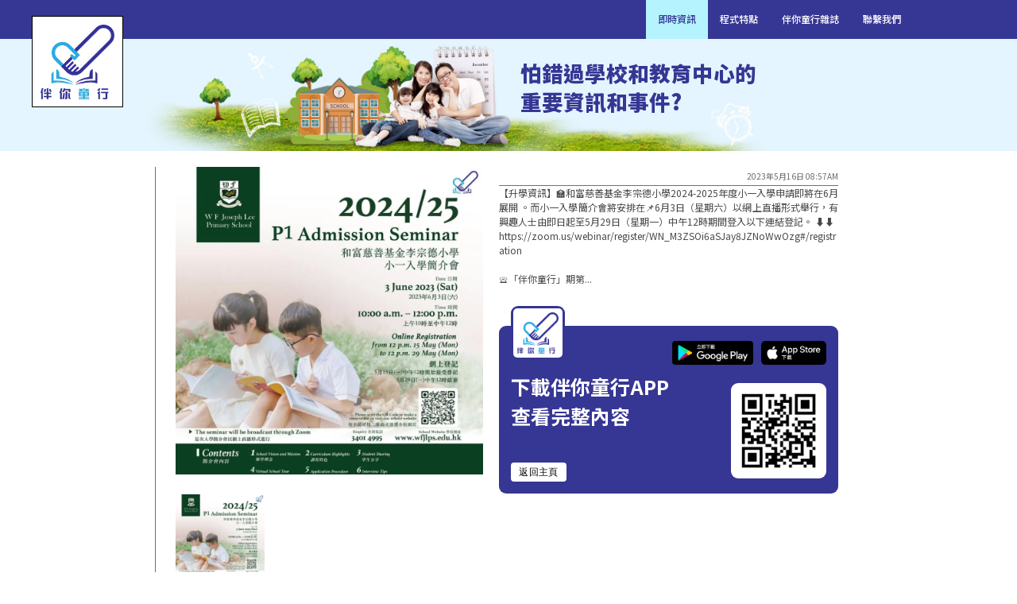

--- FILE ---
content_type: text/html
request_url: https://kidsontrack.hk/post/138324830
body_size: 3785
content:
<!DOCTYPE html><html lang="zh-hk"><head><meta name="viewport" content="width=device-width, initial-scale=1"/><meta charSet="utf-8"/><title>【升學資訊】🏫和富慈善基金李宗德小學2024-2025年度... | 伴你童行</title><meta name="description" content="【升學資訊】🏫和富慈善基金李宗德小學2024-2025年度小一入學申請即將在6月展開 。而小一入學簡介會將安排在📌6月3日（星期六）以網上直播形式舉行，有興趣人士由即日起至5月29日（星期一）中午12時期間登入以下連結登記。 ⬇⬇
https://zoom.us/webinar/register/WN_M3ZSOi6aSJay8JZNoWwOzg#/registration

🛎️「伴你童行」期第"/><meta property="og:type" content="article"/><meta property="og:title" content="【升學資訊】🏫和富慈善基金李宗德小學2024-2025年度... | 伴你童行"/><meta property="og:url" content="https://kidsontrack.hk/post/138324830"/><meta property="og:description" content="【升學資訊】🏫和富慈善基金李宗德小學2024-2025年度小一入學申請即將在6月展開 。而小一入學簡介會將安排在📌6月3日（星期六）以網上直播形式舉行，有興趣人士由即日起至5月29日（星期一）中午12時期間登入以下連結登記。 ⬇⬇
https://zoom.us/webinar/register/WN_M3ZSOi6aSJay8JZNoWwOzg#/registration

🛎️「伴你童行」期第"/><meta property="og:image"/><meta property="fb:app_id" content="406770860282769"/><meta property="al:ios:url" content="kot://post/138324830"/><meta property="al:ios:app_store_id" content="1525688803"/><meta property="al:ios:app_name" content="伴你童行"/><meta property="al:android:url" content="kot://post/138324830"/><meta property="al:android:package" content="innovthoughts.kidsontrack"/><meta property="al:android:app_name" content="伴你童行"/><meta property="og:site_name" content="伴你童行"/><link rel="canonical" href="https://kidsontrack.hk/post/138324830"/><meta name="next-head-count" content="18"/><meta charSet="utf-8"/><link rel="icon" href="/favicon.ico"/><meta name="theme-color" content="#000000"/><meta name="description" content="伴你童行"/><link rel="apple-touch-icon" href="/logo192.png"/><link rel="preload" href="/_next/static/css/8234739c5d9b0ccc.css" as="style"/><link rel="stylesheet" href="/_next/static/css/8234739c5d9b0ccc.css" data-n-g=""/><noscript data-n-css=""></noscript><script defer="" nomodule="" src="/_next/static/chunks/polyfills-c67a75d1b6f99dc8.js"></script><script src="/_next/static/chunks/webpack-1ac8f5e5a2c72089.js" defer=""></script><script src="/_next/static/chunks/framework-5f4595e5518b5600.js" defer=""></script><script src="/_next/static/chunks/main-9ef9c36412e3c058.js" defer=""></script><script src="/_next/static/chunks/pages/_app-cd343dd6e5af322d.js" defer=""></script><script src="/_next/static/chunks/75fc9c18-8a887c49b3994da9.js" defer=""></script><script src="/_next/static/chunks/379-ec95049786473675.js" defer=""></script><script src="/_next/static/chunks/664-7fefc775187e4541.js" defer=""></script><script src="/_next/static/chunks/316-17a1d33db4dfb488.js" defer=""></script><script src="/_next/static/chunks/819-f19cb917c376629b.js" defer=""></script><script src="/_next/static/chunks/pages/post/%5Bid%5D-b7468f544a5f9eee.js" defer=""></script><script src="/_next/static/T0AJXUab3PAJ4jgS1c3DH/_buildManifest.js" defer=""></script><script src="/_next/static/T0AJXUab3PAJ4jgS1c3DH/_ssgManifest.js" defer=""></script></head><body><div id="__next" data-reactroot=""><div class="Toastify"></div><div class="id__RootContainer-sc-3gjfcs-0 iDwCBr"><div style="background-color:#363694" class="TopNavigationBar__NavbarContainer-sc-1iug8w0-2 kYkvHv"><div class="TopNavigationBar__NavbarLeftContainer-sc-1iug8w0-3 hnniPq"><div class="TopNavigationBar__Logo-sc-1iug8w0-0 edfATF"><a href="/post"><span style="box-sizing:border-box;display:block;overflow:hidden;width:initial;height:initial;background:none;opacity:1;border:0;margin:0;padding:0;position:relative"><span style="box-sizing:border-box;display:block;width:initial;height:initial;background:none;opacity:1;border:0;margin:0;padding:0;padding-top:101.37457044673539%"></span><img alt="伴你童行" src="[data-uri]" decoding="async" data-nimg="responsive" style="position:absolute;top:0;left:0;bottom:0;right:0;box-sizing:border-box;padding:0;border:none;margin:auto;display:block;width:0;height:0;min-width:100%;max-width:100%;min-height:100%;max-height:100%;object-fit:contain"/><noscript><img alt="伴你童行" sizes="100vw" srcSet="/_next/image?url=%2F_next%2Fstatic%2Fmedia%2Fheader_logo%402x.d58dcb53.png&amp;w=640&amp;q=75 640w, /_next/image?url=%2F_next%2Fstatic%2Fmedia%2Fheader_logo%402x.d58dcb53.png&amp;w=750&amp;q=75 750w, /_next/image?url=%2F_next%2Fstatic%2Fmedia%2Fheader_logo%402x.d58dcb53.png&amp;w=828&amp;q=75 828w, /_next/image?url=%2F_next%2Fstatic%2Fmedia%2Fheader_logo%402x.d58dcb53.png&amp;w=1080&amp;q=75 1080w, /_next/image?url=%2F_next%2Fstatic%2Fmedia%2Fheader_logo%402x.d58dcb53.png&amp;w=1200&amp;q=75 1200w, /_next/image?url=%2F_next%2Fstatic%2Fmedia%2Fheader_logo%402x.d58dcb53.png&amp;w=1920&amp;q=75 1920w, /_next/image?url=%2F_next%2Fstatic%2Fmedia%2Fheader_logo%402x.d58dcb53.png&amp;w=2048&amp;q=75 2048w, /_next/image?url=%2F_next%2Fstatic%2Fmedia%2Fheader_logo%402x.d58dcb53.png&amp;w=3840&amp;q=75 3840w" src="/_next/image?url=%2F_next%2Fstatic%2Fmedia%2Fheader_logo%402x.d58dcb53.png&amp;w=3840&amp;q=75" decoding="async" data-nimg="responsive" style="position:absolute;top:0;left:0;bottom:0;right:0;box-sizing:border-box;padding:0;border:none;margin:auto;display:block;width:0;height:0;min-width:100%;max-width:100%;min-height:100%;max-height:100%;object-fit:contain" loading="lazy"/></noscript></span></a></div><div class="TopNavigationBar__MobileLogo-sc-1iug8w0-1 iBcjVL"><span style="box-sizing:border-box;display:inline-block;overflow:hidden;width:66px;height:60px;background:none;opacity:1;border:0;margin:0;padding:0;position:relative"><img alt="伴你童行" src="[data-uri]" decoding="async" data-nimg="fixed" style="position:absolute;top:0;left:0;bottom:0;right:0;box-sizing:border-box;padding:0;border:none;margin:auto;display:block;width:0;height:0;min-width:100%;max-width:100%;min-height:100%;max-height:100%;object-fit:contain"/><noscript><img alt="伴你童行" srcSet="/_next/image?url=%2F_next%2Fstatic%2Fmedia%2Fmobile_logo_white.4295e29f.png&amp;w=96&amp;q=75 1x, /_next/image?url=%2F_next%2Fstatic%2Fmedia%2Fmobile_logo_white.4295e29f.png&amp;w=256&amp;q=75 2x" src="/_next/image?url=%2F_next%2Fstatic%2Fmedia%2Fmobile_logo_white.4295e29f.png&amp;w=256&amp;q=75" decoding="async" data-nimg="fixed" style="position:absolute;top:0;left:0;bottom:0;right:0;box-sizing:border-box;padding:0;border:none;margin:auto;display:block;width:0;height:0;min-width:100%;max-width:100%;min-height:100%;max-height:100%;object-fit:contain" loading="lazy"/></noscript></span></div></div><div class="TopNavigationBar__NavbarRightContainer-sc-1iug8w0-4 juOLRa"><div class="TopNavigationBar__IconButtonContainer-sc-1iug8w0-8 gGDyuw"><button class="MuiButtonBase-root MuiIconButton-root" tabindex="0" type="button" aria-label="選單" style="padding:20px;color:#ffffff"><span class="MuiIconButton-label"><svg class="MuiSvgIcon-root" focusable="false" viewBox="0 0 24 24" aria-hidden="true" style="height:20px"><path d="M3 18h18v-2H3v2zm0-5h18v-2H3v2zm0-7v2h18V6H3z"></path></svg></span></button></div><div class="TopNavigationBar__NavbarItemsContainer-sc-1iug8w0-5 bBvsmL"><a style="text-decoration:none;padding:10px 15px 10px 15px;background-color:#b5f4ff" href="/post"><div style="color:#363694" class="TopNavigationBar__NavbarItem-sc-1iug8w0-7 iTAsst">即時資訊</div></a><a style="text-decoration:none;padding:10px 15px 10px 15px" href="/download"><div class="TopNavigationBar__NavbarItem-sc-1iug8w0-7 iTAsst">程式特點</div></a><a style="text-decoration:none;padding:10px 15px 10px 15px" href="/magazine"><div style="color:#ffffff" class="TopNavigationBar__NavbarItem-sc-1iug8w0-7 iTAsst">伴你童行雜誌</div></a><a style="text-decoration:none;padding:10px 15px 10px 15px" href="/download"><div class="TopNavigationBar__NavbarItem-sc-1iug8w0-7 iTAsst">聯繫我們</div></a></div><div class="TopNavigationBar__MobileNavbarItemsContainer-sc-1iug8w0-6 gPahjq"><a style="text-decoration:none" href="/download"><div class="TopNavigationBar__NavbarItem-sc-1iug8w0-7 iTAsst">程式特點</div></a><a style="text-decoration:none" href="/magazine"><div class="TopNavigationBar__NavbarItem-sc-1iug8w0-7 iTAsst">伴你童行雜誌</div></a><a style="text-decoration:none" href="/download"><div class="TopNavigationBar__NavbarItem-sc-1iug8w0-7 iTAsst">聯繫我們</div></a></div></div></div><div class="id__IntroContainer-sc-3gjfcs-10 bCAoRI"><div class="id__IntroBackground-sc-3gjfcs-11 kLemqI"><span style="box-sizing:border-box;display:block;overflow:hidden;width:initial;height:initial;background:none;opacity:1;border:0;margin:0;padding:0;position:relative"><span style="box-sizing:border-box;display:block;width:initial;height:initial;background:none;opacity:1;border:0;margin:0;padding:0;padding-top:10.980966325036604%"></span><img alt="伴你童行" src="[data-uri]" decoding="async" data-nimg="responsive" style="position:absolute;top:0;left:0;bottom:0;right:0;box-sizing:border-box;padding:0;border:none;margin:auto;display:block;width:0;height:0;min-width:100%;max-width:100%;min-height:100%;max-height:100%;object-fit:contain"/><noscript><img alt="伴你童行" sizes="100vw" srcSet="/_next/image?url=%2F_next%2Fstatic%2Fmedia%2Fkot_post_banner%402x.3f5e9f67.jpg&amp;w=640&amp;q=75 640w, /_next/image?url=%2F_next%2Fstatic%2Fmedia%2Fkot_post_banner%402x.3f5e9f67.jpg&amp;w=750&amp;q=75 750w, /_next/image?url=%2F_next%2Fstatic%2Fmedia%2Fkot_post_banner%402x.3f5e9f67.jpg&amp;w=828&amp;q=75 828w, /_next/image?url=%2F_next%2Fstatic%2Fmedia%2Fkot_post_banner%402x.3f5e9f67.jpg&amp;w=1080&amp;q=75 1080w, /_next/image?url=%2F_next%2Fstatic%2Fmedia%2Fkot_post_banner%402x.3f5e9f67.jpg&amp;w=1200&amp;q=75 1200w, /_next/image?url=%2F_next%2Fstatic%2Fmedia%2Fkot_post_banner%402x.3f5e9f67.jpg&amp;w=1920&amp;q=75 1920w, /_next/image?url=%2F_next%2Fstatic%2Fmedia%2Fkot_post_banner%402x.3f5e9f67.jpg&amp;w=2048&amp;q=75 2048w, /_next/image?url=%2F_next%2Fstatic%2Fmedia%2Fkot_post_banner%402x.3f5e9f67.jpg&amp;w=3840&amp;q=75 3840w" src="/_next/image?url=%2F_next%2Fstatic%2Fmedia%2Fkot_post_banner%402x.3f5e9f67.jpg&amp;w=3840&amp;q=75" decoding="async" data-nimg="responsive" style="position:absolute;top:0;left:0;bottom:0;right:0;box-sizing:border-box;padding:0;border:none;margin:auto;display:block;width:0;height:0;min-width:100%;max-width:100%;min-height:100%;max-height:100%;object-fit:contain" loading="lazy"/></noscript></span></div><div class="id__IntroContentContainer-sc-3gjfcs-14 iVBrQx"><div class="id__IntroTitleText-sc-3gjfcs-15 inzXCx"><div>怕錯過學校和教育中心的</div>
<div>重要資訊和事件?</div></div></div></div><div class="id__MobileIntroContainer-sc-3gjfcs-12 fyleeV"><div class="id__MobileIntroBackground-sc-3gjfcs-13 glbpZL"><span style="box-sizing:border-box;display:block;overflow:hidden;width:initial;height:initial;background:none;opacity:1;border:0;margin:0;padding:0;position:relative"><span style="box-sizing:border-box;display:block;width:initial;height:initial;background:none;opacity:1;border:0;margin:0;padding:0;padding-top:22.587268993839835%"></span><img alt="伴你童行" src="[data-uri]" decoding="async" data-nimg="responsive" style="position:absolute;top:0;left:0;bottom:0;right:0;box-sizing:border-box;padding:0;border:none;margin:auto;display:block;width:0;height:0;min-width:100%;max-width:100%;min-height:100%;max-height:100%;object-fit:contain"/><noscript><img alt="伴你童行" sizes="100vw" srcSet="/_next/image?url=%2F_next%2Fstatic%2Fmedia%2Fmobile_web_banner.75d136d8.jpg&amp;w=640&amp;q=75 640w, /_next/image?url=%2F_next%2Fstatic%2Fmedia%2Fmobile_web_banner.75d136d8.jpg&amp;w=750&amp;q=75 750w, /_next/image?url=%2F_next%2Fstatic%2Fmedia%2Fmobile_web_banner.75d136d8.jpg&amp;w=828&amp;q=75 828w, /_next/image?url=%2F_next%2Fstatic%2Fmedia%2Fmobile_web_banner.75d136d8.jpg&amp;w=1080&amp;q=75 1080w, /_next/image?url=%2F_next%2Fstatic%2Fmedia%2Fmobile_web_banner.75d136d8.jpg&amp;w=1200&amp;q=75 1200w, /_next/image?url=%2F_next%2Fstatic%2Fmedia%2Fmobile_web_banner.75d136d8.jpg&amp;w=1920&amp;q=75 1920w, /_next/image?url=%2F_next%2Fstatic%2Fmedia%2Fmobile_web_banner.75d136d8.jpg&amp;w=2048&amp;q=75 2048w, /_next/image?url=%2F_next%2Fstatic%2Fmedia%2Fmobile_web_banner.75d136d8.jpg&amp;w=3840&amp;q=75 3840w" src="/_next/image?url=%2F_next%2Fstatic%2Fmedia%2Fmobile_web_banner.75d136d8.jpg&amp;w=3840&amp;q=75" decoding="async" data-nimg="responsive" style="position:absolute;top:0;left:0;bottom:0;right:0;box-sizing:border-box;padding:0;border:none;margin:auto;display:block;width:0;height:0;min-width:100%;max-width:100%;min-height:100%;max-height:100%;object-fit:contain" loading="lazy"/></noscript></span></div><div class="id__IntroContentContainer-sc-3gjfcs-14 iVBrQx"><div class="id__IntroTitleText-sc-3gjfcs-15 inzXCx"><div>怕錯過學校和教育中心的</div>
<div>重要資訊和事件?</div></div></div></div><div class="id__DetailContainer-sc-3gjfcs-1 CvAfU"><div class="id__ImageContainer-sc-3gjfcs-2 bCXXIR"></div><div class="id__DetailsSubContainer-sc-3gjfcs-7 fnJgCg"><div class="id__TimeContainer-sc-3gjfcs-8 hYwYOe">2023年5月16日 08:57AM</div><div class="id__UnderLine-sc-3gjfcs-6 gsDyjy"></div><div class="id__ContentContainer-sc-3gjfcs-9 bgZqDF">【升學資訊】🏫和富慈善基金李宗德小學2024-2025年度小一入學申請即將在6月展開 。而小一入學簡介會將安排在📌6月3日（星期六）以網上直播形式舉行，有興趣人士由即日起至5月29日（星期一）中午12時期間登入以下連結登記。 ⬇⬇
https://zoom.us/webinar/register/WN_M3ZSOi6aSJay8JZNoWwOzg#/registration

🛎️「伴你童行」期第...</div><div class="id__QRCodeSectionBar-sc-3gjfcs-19 jkjgAw"><div style="width:55%;display:flex;flex-direction:column;align-items:flex-start;justify-content:initial"><div class="id__Logo-sc-3gjfcs-20 bRMDcC"><div style="margin:3px;padding:5px;background-color:#ffffff;border-radius:5px;height:52px;width:52px"><span style="box-sizing:border-box;display:block;overflow:hidden;width:initial;height:initial;background:none;opacity:1;border:0;margin:0;padding:0;position:relative"><span style="box-sizing:border-box;display:block;width:initial;height:initial;background:none;opacity:1;border:0;margin:0;padding:0;padding-top:101.16731517509727%"></span><img alt="伴你童行" src="[data-uri]" decoding="async" data-nimg="responsive" style="position:absolute;top:0;left:0;bottom:0;right:0;box-sizing:border-box;padding:0;border:none;margin:auto;display:block;width:0;height:0;min-width:100%;max-width:100%;min-height:100%;max-height:100%;object-fit:contain"/><noscript><img alt="伴你童行" sizes="100vw" srcSet="/_next/image?url=%2F_next%2Fstatic%2Fmedia%2Ffooter_logo%402x.42e6a558.png&amp;w=640&amp;q=75 640w, /_next/image?url=%2F_next%2Fstatic%2Fmedia%2Ffooter_logo%402x.42e6a558.png&amp;w=750&amp;q=75 750w, /_next/image?url=%2F_next%2Fstatic%2Fmedia%2Ffooter_logo%402x.42e6a558.png&amp;w=828&amp;q=75 828w, /_next/image?url=%2F_next%2Fstatic%2Fmedia%2Ffooter_logo%402x.42e6a558.png&amp;w=1080&amp;q=75 1080w, /_next/image?url=%2F_next%2Fstatic%2Fmedia%2Ffooter_logo%402x.42e6a558.png&amp;w=1200&amp;q=75 1200w, /_next/image?url=%2F_next%2Fstatic%2Fmedia%2Ffooter_logo%402x.42e6a558.png&amp;w=1920&amp;q=75 1920w, /_next/image?url=%2F_next%2Fstatic%2Fmedia%2Ffooter_logo%402x.42e6a558.png&amp;w=2048&amp;q=75 2048w, /_next/image?url=%2F_next%2Fstatic%2Fmedia%2Ffooter_logo%402x.42e6a558.png&amp;w=3840&amp;q=75 3840w" src="/_next/image?url=%2F_next%2Fstatic%2Fmedia%2Ffooter_logo%402x.42e6a558.png&amp;w=3840&amp;q=75" decoding="async" data-nimg="responsive" style="position:absolute;top:0;left:0;bottom:0;right:0;box-sizing:border-box;padding:0;border:none;margin:auto;display:block;width:0;height:0;min-width:100%;max-width:100%;min-height:100%;max-height:100%;object-fit:contain" loading="lazy"/></noscript></span></div></div><div style="font-size:25px;line-height:37px;color:white;text-align:left;font-weight:bold;margin-top:15px">下載伴你童行APP查看完整內容</div><a class="MuiButtonBase-root MuiButton-root MuiButton-text" tabindex="0" aria-disabled="false" style="width:70px;height:24px;margin-top:40px;text-align:center;border-color:#707070;border-width:1px;background-color:#ffffff" href="/"><span class="MuiButton-label"><div style="font-size:12px;line-height:18px;color:black;text-align:center">返回主頁</div></span></a></div><div class="id__RightFooter-sc-3gjfcs-16 jiAohy"><div class="id__AppDownloadContainer-sc-3gjfcs-17 fBqTNz"><div class="id__AppDownload-sc-3gjfcs-18 jQnwpa"><a target="_blank" rel="noopener noreferrer" style="margin-right:10px;width:102px;height:30px" href="https://play.google.com/store/apps/details?id=innovthoughts.kidsontrack"><span style="box-sizing:border-box;display:block;overflow:hidden;width:initial;height:initial;background:none;opacity:1;border:0;margin:0;padding:0;position:relative"><span style="box-sizing:border-box;display:block;width:initial;height:initial;background:none;opacity:1;border:0;margin:0;padding:0;padding-top:29.629629629629626%"></span><img alt="伴你童行" src="[data-uri]" decoding="async" data-nimg="responsive" style="position:absolute;top:0;left:0;bottom:0;right:0;box-sizing:border-box;padding:0;border:none;margin:auto;display:block;width:0;height:0;min-width:100%;max-width:100%;min-height:100%;max-height:100%;object-fit:contain"/><noscript><img alt="伴你童行" sizes="100vw" srcSet="/_next/image?url=%2F_next%2Fstatic%2Fmedia%2Fplay_footer_appicon%402x.80afcac4.png&amp;w=640&amp;q=75 640w, /_next/image?url=%2F_next%2Fstatic%2Fmedia%2Fplay_footer_appicon%402x.80afcac4.png&amp;w=750&amp;q=75 750w, /_next/image?url=%2F_next%2Fstatic%2Fmedia%2Fplay_footer_appicon%402x.80afcac4.png&amp;w=828&amp;q=75 828w, /_next/image?url=%2F_next%2Fstatic%2Fmedia%2Fplay_footer_appicon%402x.80afcac4.png&amp;w=1080&amp;q=75 1080w, /_next/image?url=%2F_next%2Fstatic%2Fmedia%2Fplay_footer_appicon%402x.80afcac4.png&amp;w=1200&amp;q=75 1200w, /_next/image?url=%2F_next%2Fstatic%2Fmedia%2Fplay_footer_appicon%402x.80afcac4.png&amp;w=1920&amp;q=75 1920w, /_next/image?url=%2F_next%2Fstatic%2Fmedia%2Fplay_footer_appicon%402x.80afcac4.png&amp;w=2048&amp;q=75 2048w, /_next/image?url=%2F_next%2Fstatic%2Fmedia%2Fplay_footer_appicon%402x.80afcac4.png&amp;w=3840&amp;q=75 3840w" src="/_next/image?url=%2F_next%2Fstatic%2Fmedia%2Fplay_footer_appicon%402x.80afcac4.png&amp;w=3840&amp;q=75" decoding="async" data-nimg="responsive" style="position:absolute;top:0;left:0;bottom:0;right:0;box-sizing:border-box;padding:0;border:none;margin:auto;display:block;width:0;height:0;min-width:100%;max-width:100%;min-height:100%;max-height:100%;object-fit:contain" loading="lazy"/></noscript></span></a></div><div class="id__AppDownload-sc-3gjfcs-18 jQnwpa"><a target="_blank" rel="noopener noreferrer" style="width:82px;height:30px" href="https://itunes.apple.com/app/id1525688803"><span style="box-sizing:border-box;display:block;overflow:hidden;width:initial;height:initial;background:none;opacity:1;border:0;margin:0;padding:0;position:relative"><span style="box-sizing:border-box;display:block;width:initial;height:initial;background:none;opacity:1;border:0;margin:0;padding:0;padding-top:36.69724770642202%"></span><img alt="伴你童行" src="[data-uri]" decoding="async" data-nimg="responsive" style="position:absolute;top:0;left:0;bottom:0;right:0;box-sizing:border-box;padding:0;border:none;margin:auto;display:block;width:0;height:0;min-width:100%;max-width:100%;min-height:100%;max-height:100%;object-fit:contain"/><noscript><img alt="伴你童行" sizes="100vw" srcSet="/_next/image?url=%2F_next%2Fstatic%2Fmedia%2Fos_footer_appicon%402x.75cf5002.png&amp;w=640&amp;q=75 640w, /_next/image?url=%2F_next%2Fstatic%2Fmedia%2Fos_footer_appicon%402x.75cf5002.png&amp;w=750&amp;q=75 750w, /_next/image?url=%2F_next%2Fstatic%2Fmedia%2Fos_footer_appicon%402x.75cf5002.png&amp;w=828&amp;q=75 828w, /_next/image?url=%2F_next%2Fstatic%2Fmedia%2Fos_footer_appicon%402x.75cf5002.png&amp;w=1080&amp;q=75 1080w, /_next/image?url=%2F_next%2Fstatic%2Fmedia%2Fos_footer_appicon%402x.75cf5002.png&amp;w=1200&amp;q=75 1200w, /_next/image?url=%2F_next%2Fstatic%2Fmedia%2Fos_footer_appicon%402x.75cf5002.png&amp;w=1920&amp;q=75 1920w, /_next/image?url=%2F_next%2Fstatic%2Fmedia%2Fos_footer_appicon%402x.75cf5002.png&amp;w=2048&amp;q=75 2048w, /_next/image?url=%2F_next%2Fstatic%2Fmedia%2Fos_footer_appicon%402x.75cf5002.png&amp;w=3840&amp;q=75 3840w" src="/_next/image?url=%2F_next%2Fstatic%2Fmedia%2Fos_footer_appicon%402x.75cf5002.png&amp;w=3840&amp;q=75" decoding="async" data-nimg="responsive" style="position:absolute;top:0;left:0;bottom:0;right:0;box-sizing:border-box;padding:0;border:none;margin:auto;display:block;width:0;height:0;min-width:100%;max-width:100%;min-height:100%;max-height:100%;object-fit:contain" loading="lazy"/></noscript></span></a></div></div><div class="id__QRCodeContainer-sc-3gjfcs-21 cGWOxJ"><span style="box-sizing:border-box;display:inline-block;overflow:hidden;width:100px;height:100px;background:none;opacity:1;border:0;margin:0;padding:0;position:relative"><img alt="伴你童行" src="[data-uri]" decoding="async" data-nimg="fixed" style="position:absolute;top:0;left:0;bottom:0;right:0;box-sizing:border-box;padding:0;border:none;margin:auto;display:block;width:0;height:0;min-width:100%;max-width:100%;min-height:100%;max-height:100%;object-fit:contain"/><noscript><img alt="伴你童行" srcSet="/_next/image?url=%2F_next%2Fstatic%2Fmedia%2Fqr_code_app.2753841a.png&amp;w=128&amp;q=75 1x, /_next/image?url=%2F_next%2Fstatic%2Fmedia%2Fqr_code_app.2753841a.png&amp;w=256&amp;q=75 2x" src="/_next/image?url=%2F_next%2Fstatic%2Fmedia%2Fqr_code_app.2753841a.png&amp;w=256&amp;q=75" decoding="async" data-nimg="fixed" style="position:absolute;top:0;left:0;bottom:0;right:0;box-sizing:border-box;padding:0;border:none;margin:auto;display:block;width:0;height:0;min-width:100%;max-width:100%;min-height:100%;max-height:100%;object-fit:contain" loading="lazy"/></noscript></span></div></div></div></div></div></div></div><script id="__NEXT_DATA__" type="application/json">{"props":{"pageProps":{"post":{"id":"138324830","time":"2023-05-16T08:57:26.241Z","imageUrl":["https://kot-asset.s3.ap-east-1.amazonaws.com/22bc42b5-4e65-4aa1-ac3b-363f9e146142.jpg"],"text":"【升學資訊】🏫和富慈善基金李宗德小學2024-2025年度小一入學申請即將在6月展開 。而小一入學簡介會將安排在📌6月3日（星期六）以網上直播形式舉行，有興趣人士由即日起至5月29日（星期一）中午12時期間登入以下連結登記。 ⬇⬇\nhttps://zoom.us/webinar/register/WN_M3ZSOi6aSJay8JZNoWwOzg#/registration\n\n🛎️「伴你童行」期第","url":"https://kidsontrack.hk/post/138324830","customSchemeUrl":"kot://post/138324830"}},"__N_SSG":true},"page":"/post/[id]","query":{"id":"138324830"},"buildId":"T0AJXUab3PAJ4jgS1c3DH","runtimeConfig":{},"isFallback":false,"gsp":true,"scriptLoader":[]}</script></body></html>

--- FILE ---
content_type: application/javascript
request_url: https://kidsontrack.hk/_next/static/chunks/pages/post/%5Bid%5D-b7468f544a5f9eee.js
body_size: 4450
content:
(self.webpackChunk_N_E=self.webpackChunk_N_E||[]).push([[687],{2858:function(i,t,e){"use strict";e.r(t),e.d(t,{__N_SSG:function(){return P},default:function(){return B}});var n=e(6835),o=e(7294),A=e(9473),a=e(7379),r=e(9008),d=e.n(r),s=e(5675),l=e.n(s),c=e(1664),p=e.n(c),g=e(282),h=e(381),x=e.n(h),m=e(6486),f=e.n(m),u=e(4990),w=e(5440),j=e(9886),y={src:"/_next/static/media/qr_code_app.2753841a.png",height:1e3,width:1e3,blurDataURL:"[data-uri]",blurWidth:8,blurHeight:8},b=e(6891),v=e(2421),C=e(5380),_=e(2521),I=e(685),E=e(3819),U=e(5893),P=!0;function B(i){var t,e,a=i.post,r=(0,A.I0)(),s=(0,u.a)("only screen and (max-width: 767px)"),c=(0,A.v9)((function(i){var t,e;return null===(t=i.post.navigationObject)||void 0===t||null===(e=t.root)||void 0===e?void 0:e.currentPage})),h=(0,o.useState)(!1),m=h[0],P=h[1],B=(0,o.useState)(null),$=B[0],ii=B[1],ti=(0,w.iP)(),ei=(0,n.Z)(ti,2),ni=ei[0];ei[1];return(0,o.useEffect)((function(){var i;r({type:I.qb.type.GET_POST_LIST_SUCCESS,currentPage:"".concat(c,"_details"),currentSearchKey:""}),window.scrollTo(0,0),"object"===typeof a.imageUrl&&(null===(i=a.imageUrl)||void 0===i?void 0:i.length)>0?ii(a.imageUrl[0]):"string"===typeof a.imageUrl&&ii(a.imageUrl)}),[]),(0,U.jsxs)(D,{children:[(0,U.jsxs)(d(),{children:[(0,U.jsx)("meta",{charSet:"utf-8"}),(0,U.jsx)("title",{children:f().isEmpty(a.text)?"\u4f34\u4f60\u7ae5\u884c":"".concat(a.text.slice(0,30),"... | \u4f34\u4f60\u7ae5\u884c")}),(0,U.jsx)("meta",{name:"description",content:a.text}),(0,U.jsx)("meta",{property:"og:type",content:"article"}),(0,U.jsx)("meta",{property:"og:title",content:f().isEmpty(a.text)?"\u4f34\u4f60\u7ae5\u884c":"".concat(a.text.slice(0,30),"... | \u4f34\u4f60\u7ae5\u884c")}),(0,U.jsx)("meta",{property:"og:url",content:a.url}),(0,U.jsx)("meta",{property:"og:description",content:a.text}),(0,U.jsx)("meta",{property:"og:image",content:$}),(0,U.jsx)("meta",{property:"fb:app_id",content:"406770860282769"}),(0,U.jsx)("meta",{property:"al:ios:url",content:a.customSchemeUrl}),(0,U.jsx)("meta",{property:"al:ios:app_store_id",content:"1525688803"}),(0,U.jsx)("meta",{property:"al:ios:app_name",content:"\u4f34\u4f60\u7ae5\u884c"}),(0,U.jsx)("meta",{property:"al:android:url",content:a.customSchemeUrl}),(0,U.jsx)("meta",{property:"al:android:package",content:"innovthoughts.kidsontrack"}),(0,U.jsx)("meta",{property:"al:android:app_name",content:"\u4f34\u4f60\u7ae5\u884c"}),(0,U.jsx)("meta",{property:"og:site_name",content:"\u4f34\u4f60\u7ae5\u884c"}),(0,U.jsx)("link",{rel:"canonical",href:a.url})]}),(0,U.jsx)(E.hb,{open:m,setOpen:function(i){P(i)},navigateType:"post"}),(0,U.jsxs)(z,{children:[(0,U.jsx)(F,{children:(0,U.jsx)(l(),{alt:"\u4f34\u4f60\u7ae5\u884c",src:C.Z,layout:"responsive",objectFit:"contain"})}),(0,U.jsx)(V,{children:(0,U.jsxs)(K,{children:[(0,U.jsx)("div",{children:"\u6015\u932f\u904e\u5b78\u6821\u548c\u6559\u80b2\u4e2d\u5fc3\u7684"}),"\n",(0,U.jsx)("div",{children:"\u91cd\u8981\u8cc7\u8a0a\u548c\u4e8b\u4ef6?"})]})})]}),(0,U.jsxs)(O,{children:[(0,U.jsx)(Y,{children:(0,U.jsx)(l(),{alt:"\u4f34\u4f60\u7ae5\u884c",src:_.Z,layout:"responsive",objectFit:"contain"})}),(0,U.jsx)(V,{children:(0,U.jsxs)(K,{children:[(0,U.jsx)("div",{children:"\u6015\u932f\u904e\u5b78\u6821\u548c\u6559\u80b2\u4e2d\u5fc3\u7684"}),"\n",(0,U.jsx)("div",{children:"\u91cd\u8981\u8cc7\u8a0a\u548c\u4e8b\u4ef6?"})]})})]}),(0,U.jsxs)(Q,{children:[(0,U.jsxs)(k,{children:[null!=$&&!f().isEmpty($)&&(0,U.jsx)(l(),{alt:"\u4f34\u4f60\u7ae5\u884c",src:$,width:387,height:387,layout:"responsive",objectFit:"cover"}),null!=$&&!f().isEmpty($)&&(0,U.jsx)(Z,{children:(0,U.jsxs)(N,{children:["object"===typeof a.imageUrl&&(null===(t=a.imageUrl)||void 0===t?void 0:t.length)>0&&(null===(e=a.imageUrl)||void 0===e?void 0:e.map((function(i,t){var e,n,o=(ni-50-60)/3,A=(ni-50-60)/3;return(0,U.jsxs)("div",{style:{position:"relative",width:s?o:"112px",height:s?A:"112px",marginTop:"25px",marginRight:(null===(e=a.imageUrl)||void 0===e?void 0:e.length)-1===t?"0px":"25px"},children:[(0,U.jsx)(l(),{alt:"\u4f34\u4f60\u7ae5\u884c",src:i,width:s?o:"112px",height:s?A:"112px",style:{position:"absolute",marginTop:"25px",marginRight:(null===(n=a.imageUrl)||void 0===n?void 0:n.length)-1===t?"0px":"25px"},layout:"responsive",objectFit:"cover"}),i!=$&&(0,U.jsx)(S,{})]},"image_".concat(t))}))),"string"===typeof a.imageUrl&&!f().isEmpty(a.imageUrl)&&(0,U.jsxs)("div",{style:{position:"relative",maxWidth:s?(ni-50-60)/3:"112px",maxHeight:s?(ni-50-60)/3:"112px",marginTop:"25px",marginRight:"0px"},children:[(0,U.jsx)(l(),{alt:"\u4f34\u4f60\u7ae5\u884c",src:a.imageUrl,width:s?(ni-50-60)/3:"112px",height:s?(ni-50-60)/3:"112px",style:{position:"absolute",marginTop:"25px",marginRight:"25px"},layout:"responsive",objectFit:"cover"}),a.imageUrl!=$&&(0,U.jsx)(S,{})]})]})})]}),(0,U.jsxs)(M,{children:[(0,U.jsx)(R,{children:x()(a.time).format("YYYY\u5e74M\u6708DD\u65e5 hh:mmA")}),(0,U.jsx)(L,{}),(0,U.jsx)(T,{children:"".concat(a.text,"...")}),(0,U.jsxs)(X,{children:[(0,U.jsxs)("div",{style:{width:"55%",display:"flex",flexDirection:"column",alignItems:"flex-start",justifyContent:"initial"},children:[(0,U.jsx)(J,{children:(0,U.jsx)("div",{style:{margin:"3px",padding:"5px",backgroundColor:"#ffffff",borderRadius:"5px",height:"52px",width:"52px"},children:(0,U.jsx)(l(),{alt:"\u4f34\u4f60\u7ae5\u884c",src:j.Z,layout:"responsive",objectFit:"contain"})})}),(0,U.jsx)("div",{style:{fontSize:25,lineHeight:"37px",color:"white",textAlign:"left",fontWeight:"bold",marginTop:"15px"},children:"\u4e0b\u8f09\u4f34\u4f60\u7ae5\u884cAPP\u67e5\u770b\u5b8c\u6574\u5167\u5bb9"}),(0,U.jsx)(g.Z,{style:{width:"70px",height:"24px",marginTop:"40px",textAlign:"center",borderColor:"#707070",borderWidth:1,backgroundColor:"#ffffff"},href:"/",children:(0,U.jsx)("div",{style:{fontSize:12,lineHeight:"18px",color:"black",textAlign:"center"},children:"\u8fd4\u56de\u4e3b\u9801"})})]}),(0,U.jsxs)(G,{children:[(0,U.jsxs)(H,{children:[(0,U.jsx)(W,{children:(0,U.jsx)(p(),{href:"https://play.google.com/store/apps/details?id=innovthoughts.kidsontrack",children:(0,U.jsx)("a",{target:"_blank",rel:"noopener noreferrer",style:{marginRight:"10px",width:102,height:30},children:(0,U.jsx)(l(),{alt:"\u4f34\u4f60\u7ae5\u884c",src:v.Z,layout:"responsive",objectFit:"contain"})})})}),(0,U.jsx)(W,{children:(0,U.jsx)(p(),{href:"https://itunes.apple.com/app/id1525688803",children:(0,U.jsx)("a",{target:"_blank",rel:"noopener noreferrer",style:{width:82,height:30},children:(0,U.jsx)(l(),{alt:"\u4f34\u4f60\u7ae5\u884c",src:b.Z,layout:"responsive",objectFit:"contain"})})})})]}),!s&&(0,U.jsx)(q,{children:(0,U.jsx)(l(),{alt:"\u4f34\u4f60\u7ae5\u884c",src:y,width:100,height:100,layout:"fixed",objectFit:"contain"})})]})]})]})]})]})}var D=a.ZP.div.withConfig({displayName:"id__RootContainer",componentId:"sc-3gjfcs-0"})(["width:100%;margin:auto;@media only screen and (max-width:767px){max-width:auto;min-width:auto;overflow-x:hidden;}"]),Q=a.ZP.div.withConfig({displayName:"id__DetailContainer",componentId:"sc-3gjfcs-1"})(["display:flex;flex-direction:row;margin-top:20px;margin-bottom:10%;justify-content:center;text-align:center;@media only screen and (max-width:767px){margin:20px 0px 5% 0px;flex-direction:column;max-width:auto;min-width:auto;}"]),k=a.ZP.div.withConfig({displayName:"id__ImageContainer",componentId:"sc-3gjfcs-2"})(["padding-left:25px;margin-right:20px;border-style:solid;border-width:0px 0px 0px 1px;border-color:#707070;@media only screen and (max-width:767px){justify-content:center;text-align:center;margin:0px 30px 10px 30px;padding:0px;border-width:0px 0px 0px 0px;}"]),Z=a.ZP.div.withConfig({displayName:"id__SubImageContainer",componentId:"sc-3gjfcs-3"})(["display:flex;overflow-x:scroll;overflow-y:hidden;min-width:387px;height:100%;@media only screen and (max-width:767px){padding:auto;border-width:0px 0px 0px 0px;}@media only screen and (min-width:768px){width:387px;}"]),N=a.ZP.div.withConfig({displayName:"id__ImageScrollContent",componentId:"sc-3gjfcs-4"})(["display:flex;flex-direction:row;justify-content:center;text-align:center;"]),S=a.ZP.div.withConfig({displayName:"id__Mask",componentId:"sc-3gjfcs-5"})(["position:absolute;top:0px;background-color:rgba(0,0,0,0.46);width:100%;height:100%;opacity:11;"]),L=a.ZP.div.withConfig({displayName:"id__UnderLine",componentId:"sc-3gjfcs-6"})(["border-style:solid;border-width:0px 0px 1px 0px;border-color:#707070;"]),M=a.ZP.div.withConfig({displayName:"id__DetailsSubContainer",componentId:"sc-3gjfcs-7"})(["width:427px;height:100%;margin-right:30px;@media only screen and (max-width:767px){width:auto;justify-content:center;text-align:center;margin-right:0px;padding-left:30px;padding-right:30px;}"]),R=a.ZP.div.withConfig({displayName:"id__TimeContainer",componentId:"sc-3gjfcs-8"})(["height:20px;width:427px;color:#6c6c6c;font-size:10px;line-height:23px;display:table-cell;vertical-align:right;text-align:right;"]),T=a.ZP.div.withConfig({displayName:"id__ContentContainer",componentId:"sc-3gjfcs-9"})(["font-size:12px;line-height:18px;color:#484848;text-align:justify;white-space:pre-wrap;word-break:break-word;"]),z=a.ZP.div.withConfig({displayName:"id__IntroContainer",componentId:"sc-3gjfcs-10"})(['display:none;@media only screen and (min-width:768px){width:100vw;height:100%;background-repeat:no-repeat;background-size:contain;background-image:url("/image/promotion/kot_post_banner@2x.jpg");position:relative;display:flex;justify-content:center;}']),F=a.ZP.div.withConfig({displayName:"id__IntroBackground",componentId:"sc-3gjfcs-11"})(["@media only screen and (min-width:768px){visibility:hidden;width:100vw;height:100%;}"]),O=a.ZP.div.withConfig({displayName:"id__MobileIntroContainer",componentId:"sc-3gjfcs-12"})(['display:none;@media only screen and (max-width:767px){width:100vw;height:100%;background-repeat:no-repeat;background-size:contain;background-image:url("/image/promotion/mobile_web_banner.jpg");position:relative;display:flex;justify-content:center;}']),Y=a.ZP.div.withConfig({displayName:"id__MobileIntroBackground",componentId:"sc-3gjfcs-13"})(["@media only screen and (max-width:767px){visibility:hidden;width:100vw;height:100%;}"]),V=a.ZP.div.withConfig({displayName:"id__IntroContentContainer",componentId:"sc-3gjfcs-14"})(["display:flex;flex-direction:column;justify-content:center;position:absolute;top:17.5%;left:51.2%;max-width:40.9%;font-size:2.074vw;"]),K=a.ZP.div.withConfig({displayName:"id__IntroTitleText",componentId:"sc-3gjfcs-15"})(["font-size:3.074vw;line-height:1.38;text-align:left;font-weight:900;color:#363694;font-stretch:normal;font-style:normal;letter-spacing:normal;font-stretch:normal;font-style:normal;line-height:1.38;letter-spacing:normal;@media only screen and (min-width:768px){font-size:2.074vw;}"]),G=a.ZP.div.withConfig({displayName:"id__RightFooter",componentId:"sc-3gjfcs-16"})(["display:flex;flex-direction:column;width:45%;margin-left:10px;align-items:flex-end;@media only screen and (min-width:768px){justify-content:space-around;}"]),H=a.ZP.div.withConfig({displayName:"id__AppDownloadContainer",componentId:"sc-3gjfcs-17"})(["display:flex;flex-direction:row;margin-bottom:15px;"]),W=a.ZP.div.withConfig({displayName:"id__AppDownload",componentId:"sc-3gjfcs-18"})(["display:flex;flex-direction:column;font-size:12px;font-weight:500;font-stretch:normal;font-style:normal;line-height:2.17;letter-spacing:normal;text-align:left;color:#000000;"]),X=a.ZP.div.withConfig({displayName:"id__QRCodeSectionBar",componentId:"sc-3gjfcs-19"})(["display:flex;flex-direction:row;margin-top:50px;padding:15px;border-radius:9px;background-color:#363694;"]),J=a.ZP.div.withConfig({displayName:"id__Logo",componentId:"sc-3gjfcs-20"})(["display:flex;margin-top:-40px;background-color:#363694;border-radius:9px;width:68px;height:68px;"]),q=a.ZP.div.withConfig({displayName:"id__QRCodeContainer",componentId:"sc-3gjfcs-21"})(["display:flex;position:relative;background-color:#ffffff;border-radius:9px;align-self:cetner;text-align:center;padding:10px;"])},7867:function(i,t,e){(window.__NEXT_P=window.__NEXT_P||[]).push(["/post/[id]",function(){return e(2858)}])},9886:function(i,t){"use strict";t.Z={src:"/_next/static/media/footer_logo@2x.42e6a558.png",height:260,width:257,blurDataURL:"[data-uri]",blurWidth:8,blurHeight:8}},5380:function(i,t){"use strict";t.Z={src:"/_next/static/media/kot_post_banner@2x.3f5e9f67.jpg",height:300,width:2732,blurDataURL:"[data-uri]",blurWidth:8,blurHeight:1}},2521:function(i,t){"use strict";t.Z={src:"/_next/static/media/mobile_web_banner.75d136d8.jpg",height:330,width:1461,blurDataURL:"[data-uri]",blurWidth:8,blurHeight:2}},6891:function(i,t){"use strict";t.Z={src:"/_next/static/media/os_footer_appicon@2x.75cf5002.png",height:80,width:218,blurDataURL:"[data-uri]",blurWidth:8,blurHeight:3}},2421:function(i,t){"use strict";t.Z={src:"/_next/static/media/play_footer_appicon@2x.80afcac4.png",height:80,width:270,blurDataURL:"[data-uri]",blurWidth:8,blurHeight:2}}},function(i){i.O(0,[885,379,664,316,819,774,888,179],(function(){return t=7867,i(i.s=t);var t}));var t=i.O();_N_E=t}]);

--- FILE ---
content_type: application/javascript
request_url: https://kidsontrack.hk/_next/static/chunks/pages/post-9d20c71dfc9e2717.js
body_size: 4675
content:
(self.webpackChunk_N_E=self.webpackChunk_N_E||[]).push([[86],{8083:function(e,t,i){"use strict";i.d(t,{B:function(){return n}});var n=function(e){var t=e.action,i=e.params;window.gtag("event",t,i)}},3917:function(e,t,i){"use strict";i.r(t),i.d(t,{default:function(){return M}});var n=i(9632),o=i(6835),a=i(7294),r=i(9473),s=i(9669),d=i.n(s),A=i(9008),c=i.n(A),l=i(5675),p=i.n(l),h=i(1664),g=i.n(h),m=i(7379),u=i(381),x=i.n(u),f=i(4593),w=(i(5591),i(7433)),y=i(8533),v=i(3778),C=i(6685),b=i(5364),E=i(3856),_=i(2820),j=i(5440),I=i(6486),k=i.n(I),S=i(1163),P=i(4990),T=i(8083),B=i(5380),Q=i(2521),Z=i(3819),D=i(685),z=i(4124),N=i(6534),q=i(5893),L=function(e){return d().get(e).then((function(e){return e.data}))},F=["\u5e7c\u7a1a\u5712","\u5c0f\u5b78","\u89aa\u5b50","\u5347\u5b78","\u80b2\u5152"];function M(){var e=(0,S.useRouter)(),t=(0,r.I0)(),i=(0,a.useState)((function(){return new N.Z(3e3)}))[0],s=(0,P.a)("only screen and (max-width: 1893px)"),d=(0,r.v9)((function(e){var t,i;return null===(t=e.post.navigationObject)||void 0===t||null===(i=t.root)||void 0===i?void 0:i.currentPage})),A=(0,r.v9)((function(e){var t,i;return null===(t=e.post.navigationObject)||void 0===t||null===(i=t.root)||void 0===i?void 0:i.currentSearchKey})),l=(0,a.useState)(""),h=l[0],m=l[1],u=(0,a.useState)({}),I=u[0],M=u[1],ne=(0,a.useState)((0,z.Z)()),oe=ne[0],ae=ne[1],re=(0,f.ZP)((function(t){return!e.isReady||A?null:"".concat("https://api.kidsontrack.hk/pageview","/post?t=").concat(oe,"&l=").concat("30","&p=").concat(t+1)}),L,{initialSize:1,revalidateFirstPage:!1,revalidateOnFocus:!1,refreshInterval:0}),se=re.data,de=(re.error,re.size),Ae=re.setSize,ce=(re.isValidating,(0,a.useState)(!1)),le=ce[0],pe=ce[1],he=(0,a.useState)(!1),ge=he[0],me=he[1],ue=(0,a.useState)(!0),xe=ue[0],fe=ue[1],we=a.useRef(null),ye=(0,a.useState)(0),ve=ye[0],Ce=ye[1],be=(0,j.iP)(),Ee=(0,o.Z)(be,2),_e=(Ee[0],Ee[1]),je=(0,v.q)(we,[ve,_e]),Ie=je.offset,ke=(je.width,(0,C.G)(s?{width:ve>0?ve-60:ve,columnGutter:15,columnWidth:293}:{width:ve>0?ve-60:ve,columnGutter:15,columnWidth:293,columnCount:6},"undefined"!=typeof I&&"undefined"!=typeof I.items?[I.items.length]:[se])),Se=(0,b.y)(ke),Pe=(0,_.b)(5);(0,a.useEffect)((function(){xe&&fe(!1)}),[e]),(0,a.useEffect)((function(){if(se&&se.length>0){var e=[],t=0;se.map((function(i){t=i.totalItems,e.push.apply(e,(0,n.Z)(i.items))})),0===t&&T.B({action:"no_search_results",params:{search_query:keyword}}),M({items:e,totalItems:t}),fe(!1)}}),[se]),(0,a.useEffect)((function(){!1===le&&(pe(!0),function(e){var t=JSON.parse(sessionStorage.getItem(e));t&&window.scrollTo(t.x,t.y)}(e.asPath)),"post"===d&&k().isEmpty(A)&&se&&(oe<(0,z.Z)()?ae((0,z.Z)()):Ae(1)),t({type:D.qb.type.GET_POST_LIST_SUCCESS,currentPage:"post",currentSearchKey:""});var i=function(){fe(!0)},n=function(){fe(!1)},o=function(){Ce(window.innerWidth)};return o(),window.addEventListener("resize",o),window.addEventListener("beforeunload",i),window.addEventListener("pagehide",n),function(){window.removeEventListener("resize",o),window.removeEventListener("beforeunload",i),window.removeEventListener("pagehide",n)}}),[]);return(0,q.jsxs)(G,{children:[xe&&(0,q.jsxs)("div",{className:"lds-ring",style:{padding:"".concat(_e/2,"px 0px 0px ").concat((ve-60)/2+15,"px")},children:[(0,q.jsx)("div",{}),(0,q.jsx)("div",{}),(0,q.jsx)("div",{}),(0,q.jsx)("div",{})]}),(0,q.jsxs)(c(),{children:[(0,q.jsx)("meta",{charSet:"utf-8"}),(0,q.jsx)("title",{children:"\u4f34\u4f60\u7ae5\u884c - \u5373\u6642\u8cc7\u8a0a"}),(0,q.jsx)("meta",{name:"description",content:"\u4f34\u4f60\u7ae5\u884c - \u5373\u6642\u8cc7\u8a0a"}),(0,q.jsx)("meta",{property:"og:type",content:"website"}),(0,q.jsx)("meta",{property:"og:title",content:"\u4f34\u4f60\u7ae5\u884c - \u5373\u6642\u8cc7\u8a0a"}),(0,q.jsx)("meta",{property:"og:url",content:"".concat("https://kidsontrack.hk","/post")}),(0,q.jsx)("meta",{property:"og:site_name",content:"\u4f34\u4f60\u7ae5\u884c"}),(0,q.jsx)("link",{rel:"canonical",href:"".concat("https://kidsontrack.hk","/post")})]}),(0,q.jsx)(Z.hb,{open:ge,setOpen:function(e){me(e)},navigateType:"post"}),(0,q.jsxs)(V,{children:[(0,q.jsx)(H,{children:(0,q.jsx)(p(),{alt:"\u4f34\u4f60\u7ae5\u884c",src:B.Z,layout:"responsive",objectFit:"contain"})}),(0,q.jsx)(te,{children:(0,q.jsxs)(ie,{children:[(0,q.jsx)("div",{children:"\u6015\u932f\u904e\u5b78\u6821\u548c\u6559\u80b2\u4e2d\u5fc3\u7684"}),"\n",(0,q.jsx)("div",{children:"\u91cd\u8981\u8cc7\u8a0a\u548c\u4e8b\u4ef6?"})]})})]}),(0,q.jsxs)($,{children:[(0,q.jsx)(ee,{children:(0,q.jsx)(p(),{alt:"\u4f34\u4f60\u7ae5\u884c",src:Q.Z,layout:"responsive",objectFit:"contain"})}),(0,q.jsx)(te,{children:(0,q.jsxs)(ie,{children:[(0,q.jsx)("div",{children:"\u6015\u932f\u904e\u5b78\u6821\u548c\u6559\u80b2\u4e2d\u5fc3\u7684"}),"\n",(0,q.jsx)("div",{children:"\u91cd\u8981\u8cc7\u8a0a\u548c\u4e8b\u4ef6?"})]})})]}),(0,q.jsx)(K,{style:{position:Pe>=188?"fixed":"relative"},children:(0,q.jsxs)(R,{children:[F.map((function(i){return(0,q.jsx)(g(),{href:{pathname:"/post/search",query:{keyword:"#".concat(i),timestamp:(0,z.Z)()}},children:(0,q.jsx)("a",{style:{textDecoration:"none",margin:"5px 10px 5px 0px",color:"black"},onClick:function(n){T.B({action:"view_search_results",params:{search_term:"#".concat(i)}}),t({type:D.qb.type.GET_POST_LIST_SUCCESS,currentPage:"post",currentSearchKey:"#".concat(i)}),e.push({pathname:"/post/search",query:{keyword:"#".concat(i),timestamp:(0,z.Z)()}},"/post/search"),n.preventDefault()},children:(0,q.jsx)(O,{children:i})})},i)})),(0,q.jsx)(U,{children:(0,q.jsx)(Z.$o,{placeholder:"\u641c\u5c0b",value:h,name:"searchWord",handleChange:function(e){var t=e.key,i=e.value;"searchWord"===t&&m(i)},handleOnSubmit:function(){i.token()?k().isEmpty(h)||(T.B({action:"view_search_results",params:{search_term:h}}),t({type:D.qb.type.GET_POST_LIST_SUCCESS,currentPage:"post",currentSearchKey:h}),e.push({pathname:"/post/search",query:{keyword:h,timestamp:(0,z.Z)()}},"/post/search")):w.Am.error("\u641c\u5c0b\u904e\u65bc\u983b\u7e41\uff0c\u8acb\u7a0d\u5f8c\u518d\u8a66")}})})]})}),(0,q.jsx)(y.Z,{role:"feed",style:{overflowY:"hidden",overflowX:"hidden",paddingLeft:"30px",paddingRight:"30px"},dataLength:k().isEmpty(I)||null==I||k().isEmpty(I)||k().isEmpty(I.items)||null==I.items||k().isEmpty(I.items)?1:I.items.length,next:function(){I.items.length<="30"*(de+1)&&(I.totalItems-"30"*(de+1)>0||I.items.length<I.totalItems)&&Ae(de+1)},hasMore:!(k().isEmpty(I)||null==I||k().isEmpty(I)||k().isEmpty(I.items)||null==I.items||k().isEmpty(I.items))&&I.items.length<I.totalItems,loader:(0,q.jsx)(q.Fragment,{}),children:(0,q.jsx)(E.e,{role:"list",positioner:ke,resizeObserver:Se,offset:Ie,height:_e,containerRef:we,items:(null===I||void 0===I?void 0:I.items)||[],render:function(t){t.index;var i=t.data,n=(t.width,"landscape");return null!=i.image&&(n=i.image.height/i.image.width>.95&&i.image.width/i.image.height>.95?"square":i.image.width>i.image.height?"landscape":"portrait"),(0,q.jsx)(Y,{role:"button",children:(0,q.jsx)(g(),{scroll:!1,href:"/post/".concat(i.id),children:(0,q.jsx)("a",{style:{textDecoration:"none",width:"100%",height:"100%"},onClick:function(t){e.push({pathname:"/post/".concat(i.id)}),t.preventDefault()},children:(0,q.jsxs)(W,{children:[null!=i.image&&"string"===typeof i.image.url&&!k().isEmpty(i.image.url)&&(0,q.jsx)(p(),{alt:"\u4f34\u4f60\u7ae5\u884c",src:i.image.url,width:"undefined"===typeof i.image.width||"portrait"===n?259:i.image.width<259?i.image.width:259,height:"undefined"===typeof i.image.height?146:"portrait"===n?259:i.image.height<259&&i.image.width<259?i.image.height:i.image.height*(259/i.image.width),layout:"responsive",objectFit:"contain"}),(0,q.jsx)(J,{style:{paddingTop:null==i.image||"string"!==typeof i.image.url||k().isEmpty(i.image.url)?0:"5px"},children:i.text}),(0,q.jsx)(X,{children:x()(i.time).format("YYYY\u5e74M\u6708DD\u65e5 hh:mmA")})]})})})},i.id)}})})]})}var G=m.ZP.div.withConfig({displayName:"post__RootContainer",componentId:"sc-dog0qh-0"})(["width:100%;margin:auto;overflow:hidden;@media only screen and (max-width:767px){max-width:auto;min-width:auto;overflow-x:hidden;}"]),K=m.ZP.div.withConfig({displayName:"post__SearchContainer",componentId:"sc-dog0qh-1"})(["width:100%;z-index:10;display:flex;background-color:white;top:0px;padding:15px 30px 15px 30px;border-bottom:1px solid #dddddd;margin-bottom:15px;"]),R=m.ZP.div.withConfig({displayName:"post__SearchTagContainer",componentId:"sc-dog0qh-2"})(["width:90%;z-index:10;display:flex;flex-direction:row;flex-wrap:wrap;word-break:break-word;"]),U=m.ZP.div.withConfig({displayName:"post__SearchContent",componentId:"sc-dog0qh-3"})(["width:200px;margin:5px 0px 5px 0px;padding:0px 0px 0px 5px;border:1px solid #707070;border-radius:5px;background-color:#f8f8f8;"]),O=m.ZP.div.withConfig({displayName:"post__SearchTagContent",componentId:"sc-dog0qh-4"})(['display:flex;height:30px;justify-content:center;align-items:center;border:1px solid #707070;border-radius:5px;padding-left:5px;padding-right:5px;font-size:12px;line-height:18px;background-color:"#f8f8f8";white-space:nowrap;']),Y=(m.ZP.div.withConfig({displayName:"post__PostContainer",componentId:"sc-dog0qh-5"})(["display:flex;flex-direction:column;box-sizing:border-box;width:100%;margin:0px auto 5%;padding-left:15px;padding-right:15px;@media only screen and (max-width:767px){margin:12% auto 5%;}"]),m.ZP.div.withConfig({displayName:"post__CardContainer",componentId:"sc-dog0qh-6"})(["display:flex;flex-direction:column;border:1px #dddddd solid;border-radius:9px;justify-content:center;align-items:center;transition:transform 100ms ease-in-out;width:100%;height:100%;"])),W=m.ZP.div.withConfig({displayName:"post__PostContent",componentId:"sc-dog0qh-7"})(["padding:15px 15px 0px 15px;justify-content:center;"]),J=m.ZP.div.withConfig({displayName:"post__PostText",componentId:"sc-dog0qh-8"})(["color:#363694;font-size:15px;font-weight:bold;margin-bottom:10px;letter-spacing:normal;white-space:pre-wrap;word-break:break-word;overflow:hidden;text-overflow:ellipsis;display:-webkit-box;line-height:18px;height:100%;max-height:60px;-webkit-line-clamp:3;-webkit-box-orient:vertical;"]),X=m.ZP.div.withConfig({displayName:"post__PostTime",componentId:"sc-dog0qh-9"})(["height:30px;width:100%;color:#6c6c6c;font-size:10px;line-height:23px;display:table-cell;vertical-align:bottom;"]),V=m.ZP.div.withConfig({displayName:"post__IntroContainer",componentId:"sc-dog0qh-10"})(['display:none;@media only screen and (min-width:768px){width:100vw;height:100%;background-repeat:no-repeat;background-size:contain;background-image:url("/image/promotion/kot_post_banner@2x.jpg");position:relative;display:flex;justify-content:center;}']),H=m.ZP.div.withConfig({displayName:"post__IntroBackground",componentId:"sc-dog0qh-11"})(["@media only screen and (min-width:768px){visibility:hidden;width:100vw;height:100%;}"]),$=m.ZP.div.withConfig({displayName:"post__MobileIntroContainer",componentId:"sc-dog0qh-12"})(['display:none;@media only screen and (max-width:767px){width:100vw;height:100%;background-repeat:no-repeat;background-size:contain;background-image:url("/image/promotion/mobile_web_banner.jpg");position:relative;display:flex;justify-content:center;}']),ee=m.ZP.div.withConfig({displayName:"post__MobileIntroBackground",componentId:"sc-dog0qh-13"})(["@media only screen and (max-width:767px){visibility:hidden;width:100vw;height:100%;}"]),te=m.ZP.div.withConfig({displayName:"post__IntroContentContainer",componentId:"sc-dog0qh-14"})(["display:flex;flex-direction:column;justify-content:center;position:absolute;top:17.5%;left:51.2%;max-width:40.9%;font-size:2.074vw;"]),ie=m.ZP.div.withConfig({displayName:"post__IntroTitleText",componentId:"sc-dog0qh-15"})(["font-size:3.074vw;line-height:1.38;text-align:left;font-weight:900;color:#363694;font-stretch:normal;font-style:normal;letter-spacing:normal;font-stretch:normal;font-style:normal;line-height:1.38;letter-spacing:normal;@media only screen and (min-width:768px){font-size:2.074vw;}"])},6534:function(e,t,i){"use strict";i.d(t,{Z:function(){return a}});var n=i(2777),o=i(2262),a=function(){function e(){(0,n.Z)(this,e),this.nextTime=Date.now();for(var t=arguments.length,i=new Array(t),o=0;o<t;o++)i[o]=arguments[o];this.freezeTimes=i,this.nextFreezeTimeIndex=0}return(0,o.Z)(e,[{key:"token",value:function(){var e=Date.now();return e>=this.nextTime&&(this.nextTime=e+this.freezeTimes[this.nextFreezeTimeIndex],this.nextFreezeTimeIndex=Math.min(this.nextFreezeTimeIndex+1,this.freezeTimes.length-1),!0)}}]),e}()},4124:function(e,t,i){"use strict";function n(){return Math.floor(Date.now()/6e4)}i.d(t,{Z:function(){return n}})},284:function(e,t,i){(window.__NEXT_P=window.__NEXT_P||[]).push(["/post",function(){return i(3917)}])},5380:function(e,t){"use strict";t.Z={src:"/_next/static/media/kot_post_banner@2x.3f5e9f67.jpg",height:300,width:2732,blurDataURL:"[data-uri]",blurWidth:8,blurHeight:1}},2521:function(e,t){"use strict";t.Z={src:"/_next/static/media/mobile_web_banner.75d136d8.jpg",height:330,width:1461,blurDataURL:"[data-uri]",blurWidth:8,blurHeight:2}}},function(e){e.O(0,[885,379,664,316,669,283,875,819,774,888,179],(function(){return t=284,e(e.s=t);var t}));var t=e.O();_N_E=t}]);

--- FILE ---
content_type: application/javascript
request_url: https://kidsontrack.hk/_next/static/chunks/379-ec95049786473675.js
body_size: 13068
content:
(self.webpackChunk_N_E=self.webpackChunk_N_E||[]).push([[379],{3454:function(e,t,r){"use strict";var n,i;e.exports=(null==(n=r.g.process)?void 0:n.env)&&"object"===typeof(null==(i=r.g.process)?void 0:i.env)?r.g.process:r(7663)},7663:function(e){!function(){var t={229:function(e){var t,r,n=e.exports={};function i(){throw new Error("setTimeout has not been defined")}function a(){throw new Error("clearTimeout has not been defined")}function o(e){if(t===setTimeout)return setTimeout(e,0);if((t===i||!t)&&setTimeout)return t=setTimeout,setTimeout(e,0);try{return t(e,0)}catch(n){try{return t.call(null,e,0)}catch(n){return t.call(this,e,0)}}}!function(){try{t="function"===typeof setTimeout?setTimeout:i}catch(e){t=i}try{r="function"===typeof clearTimeout?clearTimeout:a}catch(e){r=a}}();var s,c=[],l=!1,u=-1;function f(){l&&s&&(l=!1,s.length?c=s.concat(c):u=-1,c.length&&d())}function d(){if(!l){var e=o(f);l=!0;for(var t=c.length;t;){for(s=c,c=[];++u<t;)s&&s[u].run();u=-1,t=c.length}s=null,l=!1,function(e){if(r===clearTimeout)return clearTimeout(e);if((r===a||!r)&&clearTimeout)return r=clearTimeout,clearTimeout(e);try{r(e)}catch(t){try{return r.call(null,e)}catch(t){return r.call(this,e)}}}(e)}}function h(e,t){this.fun=e,this.array=t}function p(){}n.nextTick=function(e){var t=new Array(arguments.length-1);if(arguments.length>1)for(var r=1;r<arguments.length;r++)t[r-1]=arguments[r];c.push(new h(e,t)),1!==c.length||l||o(d)},h.prototype.run=function(){this.fun.apply(null,this.array)},n.title="browser",n.browser=!0,n.env={},n.argv=[],n.version="",n.versions={},n.on=p,n.addListener=p,n.once=p,n.off=p,n.removeListener=p,n.removeAllListeners=p,n.emit=p,n.prependListener=p,n.prependOnceListener=p,n.listeners=function(e){return[]},n.binding=function(e){throw new Error("process.binding is not supported")},n.cwd=function(){return"/"},n.chdir=function(e){throw new Error("process.chdir is not supported")},n.umask=function(){return 0}}},r={};function n(e){var i=r[e];if(void 0!==i)return i.exports;var a=r[e]={exports:{}},o=!0;try{t[e](a,a.exports,n),o=!1}finally{o&&delete r[e]}return a.exports}n.ab="//";var i=n(229);e.exports=i}()},9921:function(e,t){"use strict";var r=60103,n=60106,i=60107,a=60108,o=60114,s=60109,c=60110,l=60112,u=60113,f=60120,d=60115,h=60116,p=60121,g=60122,m=60117,v=60129,y=60131;if("function"===typeof Symbol&&Symbol.for){var b=Symbol.for;r=b("react.element"),n=b("react.portal"),i=b("react.fragment"),a=b("react.strict_mode"),o=b("react.profiler"),s=b("react.provider"),c=b("react.context"),l=b("react.forward_ref"),u=b("react.suspense"),f=b("react.suspense_list"),d=b("react.memo"),h=b("react.lazy"),p=b("react.block"),g=b("react.server.block"),m=b("react.fundamental"),v=b("react.debug_trace_mode"),y=b("react.legacy_hidden")}function k(e){if("object"===typeof e&&null!==e){var t=e.$$typeof;switch(t){case r:switch(e=e.type){case i:case o:case a:case u:case f:return e;default:switch(e=e&&e.$$typeof){case c:case l:case h:case d:case s:return e;default:return t}}case n:return t}}}t.isValidElementType=function(e){return"string"===typeof e||"function"===typeof e||e===i||e===o||e===v||e===a||e===u||e===f||e===y||"object"===typeof e&&null!==e&&(e.$$typeof===h||e.$$typeof===d||e.$$typeof===s||e.$$typeof===c||e.$$typeof===l||e.$$typeof===m||e.$$typeof===p||e[0]===g)},t.typeOf=k},9864:function(e,t,r){"use strict";e.exports=r(9921)},6774:function(e){e.exports=function(e,t,r,n){var i=r?r.call(n,e,t):void 0;if(void 0!==i)return!!i;if(e===t)return!0;if("object"!==typeof e||!e||"object"!==typeof t||!t)return!1;var a=Object.keys(e),o=Object.keys(t);if(a.length!==o.length)return!1;for(var s=Object.prototype.hasOwnProperty.bind(t),c=0;c<a.length;c++){var l=a[c];if(!s(l))return!1;var u=e[l],f=t[l];if(!1===(i=r?r.call(n,u,f,l):void 0)||void 0===i&&u!==f)return!1}return!0}},7379:function(e,t,r){"use strict";r.d(t,{ZP:function(){return je}});var n=r(9864),i=r(7294),a=r(6774),o=r.n(a);var s=function(e){function t(e,n,c,l,d){for(var h,p,g,m,k,S=0,C=0,A=0,x=0,I=0,_=0,$=g=h=0,z=0,L=0,D=0,M=0,B=c.length,F=B-1,G="",H="",Y="",U="";z<B;){if(p=c.charCodeAt(z),z===F&&0!==C+x+A+S&&(0!==C&&(p=47===C?10:47),x=A=S=0,B++,F++),0===C+x+A+S){if(z===F&&(0<L&&(G=G.replace(f,"")),0<G.trim().length)){switch(p){case 32:case 9:case 59:case 13:case 10:break;default:G+=c.charAt(z)}p=59}switch(p){case 123:for(h=(G=G.trim()).charCodeAt(0),g=1,M=++z;z<B;){switch(p=c.charCodeAt(z)){case 123:g++;break;case 125:g--;break;case 47:switch(p=c.charCodeAt(z+1)){case 42:case 47:e:{for($=z+1;$<F;++$)switch(c.charCodeAt($)){case 47:if(42===p&&42===c.charCodeAt($-1)&&z+2!==$){z=$+1;break e}break;case 10:if(47===p){z=$+1;break e}}z=$}}break;case 91:p++;case 40:p++;case 34:case 39:for(;z++<F&&c.charCodeAt(z)!==p;);}if(0===g)break;z++}if(g=c.substring(M,z),0===h&&(h=(G=G.replace(u,"").trim()).charCodeAt(0)),64===h){switch(0<L&&(G=G.replace(f,"")),p=G.charCodeAt(1)){case 100:case 109:case 115:case 45:L=n;break;default:L=T}if(M=(g=t(n,L,g,p,d+1)).length,0<j&&(k=s(3,g,L=r(T,G,D),n,P,E,M,p,d,l),G=L.join(""),void 0!==k&&0===(M=(g=k.trim()).length)&&(p=0,g="")),0<M)switch(p){case 115:G=G.replace(w,o);case 100:case 109:case 45:g=G+"{"+g+"}";break;case 107:g=(G=G.replace(v,"$1 $2"))+"{"+g+"}",g=1===O||2===O&&a("@"+g,3)?"@-webkit-"+g+"@"+g:"@"+g;break;default:g=G+g,112===l&&(H+=g,g="")}else g=""}else g=t(n,r(n,G,D),g,l,d+1);Y+=g,g=D=L=$=h=0,G="",p=c.charCodeAt(++z);break;case 125:case 59:if(1<(M=(G=(0<L?G.replace(f,""):G).trim()).length))switch(0===$&&(h=G.charCodeAt(0),45===h||96<h&&123>h)&&(M=(G=G.replace(" ",":")).length),0<j&&void 0!==(k=s(1,G,n,e,P,E,H.length,l,d,l))&&0===(M=(G=k.trim()).length)&&(G="\0\0"),h=G.charCodeAt(0),p=G.charCodeAt(1),h){case 0:break;case 64:if(105===p||99===p){U+=G+c.charAt(z);break}default:58!==G.charCodeAt(M-1)&&(H+=i(G,h,p,G.charCodeAt(2)))}D=L=$=h=0,G="",p=c.charCodeAt(++z)}}switch(p){case 13:case 10:47===C?C=0:0===1+h&&107!==l&&0<G.length&&(L=1,G+="\0"),0<j*N&&s(0,G,n,e,P,E,H.length,l,d,l),E=1,P++;break;case 59:case 125:if(0===C+x+A+S){E++;break}default:switch(E++,m=c.charAt(z),p){case 9:case 32:if(0===x+S+C)switch(I){case 44:case 58:case 9:case 32:m="";break;default:32!==p&&(m=" ")}break;case 0:m="\\0";break;case 12:m="\\f";break;case 11:m="\\v";break;case 38:0===x+C+S&&(L=D=1,m="\f"+m);break;case 108:if(0===x+C+S+R&&0<$)switch(z-$){case 2:112===I&&58===c.charCodeAt(z-3)&&(R=I);case 8:111===_&&(R=_)}break;case 58:0===x+C+S&&($=z);break;case 44:0===C+A+x+S&&(L=1,m+="\r");break;case 34:case 39:0===C&&(x=x===p?0:0===x?p:x);break;case 91:0===x+C+A&&S++;break;case 93:0===x+C+A&&S--;break;case 41:0===x+C+S&&A--;break;case 40:if(0===x+C+S){if(0===h)if(2*I+3*_===533);else h=1;A++}break;case 64:0===C+A+x+S+$+g&&(g=1);break;case 42:case 47:if(!(0<x+S+A))switch(C){case 0:switch(2*p+3*c.charCodeAt(z+1)){case 235:C=47;break;case 220:M=z,C=42}break;case 42:47===p&&42===I&&M+2!==z&&(33===c.charCodeAt(M+2)&&(H+=c.substring(M,z+1)),m="",C=0)}}0===C&&(G+=m)}_=I,I=p,z++}if(0<(M=H.length)){if(L=n,0<j&&(void 0!==(k=s(2,H,L,e,P,E,M,l,d,l))&&0===(H=k).length))return U+H+Y;if(H=L.join(",")+"{"+H+"}",0!==O*R){switch(2!==O||a(H,2)||(R=0),R){case 111:H=H.replace(b,":-moz-$1")+H;break;case 112:H=H.replace(y,"::-webkit-input-$1")+H.replace(y,"::-moz-$1")+H.replace(y,":-ms-input-$1")+H}R=0}}return U+H+Y}function r(e,t,r){var i=t.trim().split(g);t=i;var a=i.length,o=e.length;switch(o){case 0:case 1:var s=0;for(e=0===o?"":e[0]+" ";s<a;++s)t[s]=n(e,t[s],r).trim();break;default:var c=s=0;for(t=[];s<a;++s)for(var l=0;l<o;++l)t[c++]=n(e[l]+" ",i[s],r).trim()}return t}function n(e,t,r){var n=t.charCodeAt(0);switch(33>n&&(n=(t=t.trim()).charCodeAt(0)),n){case 38:return t.replace(m,"$1"+e.trim());case 58:return e.trim()+t.replace(m,"$1"+e.trim());default:if(0<1*r&&0<t.indexOf("\f"))return t.replace(m,(58===e.charCodeAt(0)?"":"$1")+e.trim())}return e+t}function i(e,t,r,n){var o=e+";",s=2*t+3*r+4*n;if(944===s){e=o.indexOf(":",9)+1;var c=o.substring(e,o.length-1).trim();return c=o.substring(0,e).trim()+c+";",1===O||2===O&&a(c,1)?"-webkit-"+c+c:c}if(0===O||2===O&&!a(o,1))return o;switch(s){case 1015:return 97===o.charCodeAt(10)?"-webkit-"+o+o:o;case 951:return 116===o.charCodeAt(3)?"-webkit-"+o+o:o;case 963:return 110===o.charCodeAt(5)?"-webkit-"+o+o:o;case 1009:if(100!==o.charCodeAt(4))break;case 969:case 942:return"-webkit-"+o+o;case 978:return"-webkit-"+o+"-moz-"+o+o;case 1019:case 983:return"-webkit-"+o+"-moz-"+o+"-ms-"+o+o;case 883:if(45===o.charCodeAt(8))return"-webkit-"+o+o;if(0<o.indexOf("image-set(",11))return o.replace(I,"$1-webkit-$2")+o;break;case 932:if(45===o.charCodeAt(4))switch(o.charCodeAt(5)){case 103:return"-webkit-box-"+o.replace("-grow","")+"-webkit-"+o+"-ms-"+o.replace("grow","positive")+o;case 115:return"-webkit-"+o+"-ms-"+o.replace("shrink","negative")+o;case 98:return"-webkit-"+o+"-ms-"+o.replace("basis","preferred-size")+o}return"-webkit-"+o+"-ms-"+o+o;case 964:return"-webkit-"+o+"-ms-flex-"+o+o;case 1023:if(99!==o.charCodeAt(8))break;return"-webkit-box-pack"+(c=o.substring(o.indexOf(":",15)).replace("flex-","").replace("space-between","justify"))+"-webkit-"+o+"-ms-flex-pack"+c+o;case 1005:return h.test(o)?o.replace(d,":-webkit-")+o.replace(d,":-moz-")+o:o;case 1e3:switch(t=(c=o.substring(13).trim()).indexOf("-")+1,c.charCodeAt(0)+c.charCodeAt(t)){case 226:c=o.replace(k,"tb");break;case 232:c=o.replace(k,"tb-rl");break;case 220:c=o.replace(k,"lr");break;default:return o}return"-webkit-"+o+"-ms-"+c+o;case 1017:if(-1===o.indexOf("sticky",9))break;case 975:switch(t=(o=e).length-10,s=(c=(33===o.charCodeAt(t)?o.substring(0,t):o).substring(e.indexOf(":",7)+1).trim()).charCodeAt(0)+(0|c.charCodeAt(7))){case 203:if(111>c.charCodeAt(8))break;case 115:o=o.replace(c,"-webkit-"+c)+";"+o;break;case 207:case 102:o=o.replace(c,"-webkit-"+(102<s?"inline-":"")+"box")+";"+o.replace(c,"-webkit-"+c)+";"+o.replace(c,"-ms-"+c+"box")+";"+o}return o+";";case 938:if(45===o.charCodeAt(5))switch(o.charCodeAt(6)){case 105:return c=o.replace("-items",""),"-webkit-"+o+"-webkit-box-"+c+"-ms-flex-"+c+o;case 115:return"-webkit-"+o+"-ms-flex-item-"+o.replace(C,"")+o;default:return"-webkit-"+o+"-ms-flex-line-pack"+o.replace("align-content","").replace(C,"")+o}break;case 973:case 989:if(45!==o.charCodeAt(3)||122===o.charCodeAt(4))break;case 931:case 953:if(!0===x.test(e))return 115===(c=e.substring(e.indexOf(":")+1)).charCodeAt(0)?i(e.replace("stretch","fill-available"),t,r,n).replace(":fill-available",":stretch"):o.replace(c,"-webkit-"+c)+o.replace(c,"-moz-"+c.replace("fill-",""))+o;break;case 962:if(o="-webkit-"+o+(102===o.charCodeAt(5)?"-ms-"+o:"")+o,211===r+n&&105===o.charCodeAt(13)&&0<o.indexOf("transform",10))return o.substring(0,o.indexOf(";",27)+1).replace(p,"$1-webkit-$2")+o}return o}function a(e,t){var r=e.indexOf(1===t?":":"{"),n=e.substring(0,3!==t?r:10);return r=e.substring(r+1,e.length-1),$(2!==t?n:n.replace(A,"$1"),r,t)}function o(e,t){var r=i(t,t.charCodeAt(0),t.charCodeAt(1),t.charCodeAt(2));return r!==t+";"?r.replace(S," or ($1)").substring(4):"("+t+")"}function s(e,t,r,n,i,a,o,s,c,u){for(var f,d=0,h=t;d<j;++d)switch(f=_[d].call(l,e,h,r,n,i,a,o,s,c,u)){case void 0:case!1:case!0:case null:break;default:h=f}if(h!==t)return h}function c(e){return void 0!==(e=e.prefix)&&($=null,e?"function"!==typeof e?O=1:(O=2,$=e):O=0),c}function l(e,r){var n=e;if(33>n.charCodeAt(0)&&(n=n.trim()),n=[n],0<j){var i=s(-1,r,n,n,P,E,0,0,0,0);void 0!==i&&"string"===typeof i&&(r=i)}var a=t(T,n,r,0,0);return 0<j&&(void 0!==(i=s(-2,a,n,n,P,E,a.length,0,0,0))&&(a=i)),"",R=0,E=P=1,a}var u=/^\0+/g,f=/[\0\r\f]/g,d=/: */g,h=/zoo|gra/,p=/([,: ])(transform)/g,g=/,\r+?/g,m=/([\t\r\n ])*\f?&/g,v=/@(k\w+)\s*(\S*)\s*/,y=/::(place)/g,b=/:(read-only)/g,k=/[svh]\w+-[tblr]{2}/,w=/\(\s*(.*)\s*\)/g,S=/([\s\S]*?);/g,C=/-self|flex-/g,A=/[^]*?(:[rp][el]a[\w-]+)[^]*/,x=/stretch|:\s*\w+\-(?:conte|avail)/,I=/([^-])(image-set\()/,E=1,P=1,R=0,O=1,T=[],_=[],j=0,$=null,N=0;return l.use=function e(t){switch(t){case void 0:case null:j=_.length=0;break;default:if("function"===typeof t)_[j++]=t;else if("object"===typeof t)for(var r=0,n=t.length;r<n;++r)e(t[r]);else N=0|!!t}return e},l.set=c,void 0!==e&&c(e),l},c={animationIterationCount:1,borderImageOutset:1,borderImageSlice:1,borderImageWidth:1,boxFlex:1,boxFlexGroup:1,boxOrdinalGroup:1,columnCount:1,columns:1,flex:1,flexGrow:1,flexPositive:1,flexShrink:1,flexNegative:1,flexOrder:1,gridRow:1,gridRowEnd:1,gridRowSpan:1,gridRowStart:1,gridColumn:1,gridColumnEnd:1,gridColumnSpan:1,gridColumnStart:1,msGridRow:1,msGridRowSpan:1,msGridColumn:1,msGridColumnSpan:1,fontWeight:1,lineHeight:1,opacity:1,order:1,orphans:1,tabSize:1,widows:1,zIndex:1,zoom:1,WebkitLineClamp:1,fillOpacity:1,floodOpacity:1,stopOpacity:1,strokeDasharray:1,strokeDashoffset:1,strokeMiterlimit:1,strokeOpacity:1,strokeWidth:1};var l=/^((children|dangerouslySetInnerHTML|key|ref|autoFocus|defaultValue|defaultChecked|innerHTML|suppressContentEditableWarning|suppressHydrationWarning|valueLink|accept|acceptCharset|accessKey|action|allow|allowUserMedia|allowPaymentRequest|allowFullScreen|allowTransparency|alt|async|autoComplete|autoPlay|capture|cellPadding|cellSpacing|challenge|charSet|checked|cite|classID|className|cols|colSpan|content|contentEditable|contextMenu|controls|controlsList|coords|crossOrigin|data|dateTime|decoding|default|defer|dir|disabled|disablePictureInPicture|download|draggable|encType|form|formAction|formEncType|formMethod|formNoValidate|formTarget|frameBorder|headers|height|hidden|high|href|hrefLang|htmlFor|httpEquiv|id|inputMode|integrity|is|keyParams|keyType|kind|label|lang|list|loading|loop|low|marginHeight|marginWidth|max|maxLength|media|mediaGroup|method|min|minLength|multiple|muted|name|nonce|noValidate|open|optimum|pattern|placeholder|playsInline|poster|preload|profile|radioGroup|readOnly|referrerPolicy|rel|required|reversed|role|rows|rowSpan|sandbox|scope|scoped|scrolling|seamless|selected|shape|size|sizes|slot|span|spellCheck|src|srcDoc|srcLang|srcSet|start|step|style|summary|tabIndex|target|title|type|useMap|value|width|wmode|wrap|about|datatype|inlist|prefix|property|resource|typeof|vocab|autoCapitalize|autoCorrect|autoSave|color|inert|itemProp|itemScope|itemType|itemID|itemRef|on|results|security|unselectable|accentHeight|accumulate|additive|alignmentBaseline|allowReorder|alphabetic|amplitude|arabicForm|ascent|attributeName|attributeType|autoReverse|azimuth|baseFrequency|baselineShift|baseProfile|bbox|begin|bias|by|calcMode|capHeight|clip|clipPathUnits|clipPath|clipRule|colorInterpolation|colorInterpolationFilters|colorProfile|colorRendering|contentScriptType|contentStyleType|cursor|cx|cy|d|decelerate|descent|diffuseConstant|direction|display|divisor|dominantBaseline|dur|dx|dy|edgeMode|elevation|enableBackground|end|exponent|externalResourcesRequired|fill|fillOpacity|fillRule|filter|filterRes|filterUnits|floodColor|floodOpacity|focusable|fontFamily|fontSize|fontSizeAdjust|fontStretch|fontStyle|fontVariant|fontWeight|format|from|fr|fx|fy|g1|g2|glyphName|glyphOrientationHorizontal|glyphOrientationVertical|glyphRef|gradientTransform|gradientUnits|hanging|horizAdvX|horizOriginX|ideographic|imageRendering|in|in2|intercept|k|k1|k2|k3|k4|kernelMatrix|kernelUnitLength|kerning|keyPoints|keySplines|keyTimes|lengthAdjust|letterSpacing|lightingColor|limitingConeAngle|local|markerEnd|markerMid|markerStart|markerHeight|markerUnits|markerWidth|mask|maskContentUnits|maskUnits|mathematical|mode|numOctaves|offset|opacity|operator|order|orient|orientation|origin|overflow|overlinePosition|overlineThickness|panose1|paintOrder|pathLength|patternContentUnits|patternTransform|patternUnits|pointerEvents|points|pointsAtX|pointsAtY|pointsAtZ|preserveAlpha|preserveAspectRatio|primitiveUnits|r|radius|refX|refY|renderingIntent|repeatCount|repeatDur|requiredExtensions|requiredFeatures|restart|result|rotate|rx|ry|scale|seed|shapeRendering|slope|spacing|specularConstant|specularExponent|speed|spreadMethod|startOffset|stdDeviation|stemh|stemv|stitchTiles|stopColor|stopOpacity|strikethroughPosition|strikethroughThickness|string|stroke|strokeDasharray|strokeDashoffset|strokeLinecap|strokeLinejoin|strokeMiterlimit|strokeOpacity|strokeWidth|surfaceScale|systemLanguage|tableValues|targetX|targetY|textAnchor|textDecoration|textRendering|textLength|to|transform|u1|u2|underlinePosition|underlineThickness|unicode|unicodeBidi|unicodeRange|unitsPerEm|vAlphabetic|vHanging|vIdeographic|vMathematical|values|vectorEffect|version|vertAdvY|vertOriginX|vertOriginY|viewBox|viewTarget|visibility|widths|wordSpacing|writingMode|x|xHeight|x1|x2|xChannelSelector|xlinkActuate|xlinkArcrole|xlinkHref|xlinkRole|xlinkShow|xlinkTitle|xlinkType|xmlBase|xmlns|xmlnsXlink|xmlLang|xmlSpace|y|y1|y2|yChannelSelector|z|zoomAndPan|for|class|autofocus)|(([Dd][Aa][Tt][Aa]|[Aa][Rr][Ii][Aa]|x)-.*))$/,u=function(e){var t={};return function(r){return void 0===t[r]&&(t[r]=e(r)),t[r]}}((function(e){return l.test(e)||111===e.charCodeAt(0)&&110===e.charCodeAt(1)&&e.charCodeAt(2)<91})),f=r(8679),d=r.n(f),h=r(3454);function p(){return(p=Object.assign||function(e){for(var t=1;t<arguments.length;t++){var r=arguments[t];for(var n in r)Object.prototype.hasOwnProperty.call(r,n)&&(e[n]=r[n])}return e}).apply(this,arguments)}var g=function(e,t){for(var r=[e[0]],n=0,i=t.length;n<i;n+=1)r.push(t[n],e[n+1]);return r},m=function(e){return null!==e&&"object"==typeof e&&"[object Object]"===(e.toString?e.toString():Object.prototype.toString.call(e))&&!(0,n.typeOf)(e)},v=Object.freeze([]),y=Object.freeze({});function b(e){return"function"==typeof e}function k(e){return e.displayName||e.name||"Component"}function w(e){return e&&"string"==typeof e.styledComponentId}var S="undefined"!=typeof h&&(h.env.REACT_APP_SC_ATTR||h.env.SC_ATTR)||"data-styled",C="undefined"!=typeof window&&"HTMLElement"in window,A=Boolean("boolean"==typeof SC_DISABLE_SPEEDY?SC_DISABLE_SPEEDY:"undefined"!=typeof h&&void 0!==h.env.REACT_APP_SC_DISABLE_SPEEDY&&""!==h.env.REACT_APP_SC_DISABLE_SPEEDY?"false"!==h.env.REACT_APP_SC_DISABLE_SPEEDY&&h.env.REACT_APP_SC_DISABLE_SPEEDY:"undefined"!=typeof h&&void 0!==h.env.SC_DISABLE_SPEEDY&&""!==h.env.SC_DISABLE_SPEEDY&&("false"!==h.env.SC_DISABLE_SPEEDY&&h.env.SC_DISABLE_SPEEDY));function x(e){for(var t=arguments.length,r=new Array(t>1?t-1:0),n=1;n<t;n++)r[n-1]=arguments[n];throw new Error("An error occurred. See https://git.io/JUIaE#"+e+" for more information."+(r.length>0?" Args: "+r.join(", "):""))}var I=function(){function e(e){this.groupSizes=new Uint32Array(512),this.length=512,this.tag=e}var t=e.prototype;return t.indexOfGroup=function(e){for(var t=0,r=0;r<e;r++)t+=this.groupSizes[r];return t},t.insertRules=function(e,t){if(e>=this.groupSizes.length){for(var r=this.groupSizes,n=r.length,i=n;e>=i;)(i<<=1)<0&&x(16,""+e);this.groupSizes=new Uint32Array(i),this.groupSizes.set(r),this.length=i;for(var a=n;a<i;a++)this.groupSizes[a]=0}for(var o=this.indexOfGroup(e+1),s=0,c=t.length;s<c;s++)this.tag.insertRule(o,t[s])&&(this.groupSizes[e]++,o++)},t.clearGroup=function(e){if(e<this.length){var t=this.groupSizes[e],r=this.indexOfGroup(e),n=r+t;this.groupSizes[e]=0;for(var i=r;i<n;i++)this.tag.deleteRule(r)}},t.getGroup=function(e){var t="";if(e>=this.length||0===this.groupSizes[e])return t;for(var r=this.groupSizes[e],n=this.indexOfGroup(e),i=n+r,a=n;a<i;a++)t+=this.tag.getRule(a)+"/*!sc*/\n";return t},e}(),E=new Map,P=new Map,R=1,O=function(e){if(E.has(e))return E.get(e);for(;P.has(R);)R++;var t=R++;return E.set(e,t),P.set(t,e),t},T=function(e){return P.get(e)},_=function(e,t){t>=R&&(R=t+1),E.set(e,t),P.set(t,e)},j="style["+S+'][data-styled-version="5.3.3"]',$=new RegExp("^"+S+'\\.g(\\d+)\\[id="([\\w\\d-]+)"\\].*?"([^"]*)'),N=function(e,t,r){for(var n,i=r.split(","),a=0,o=i.length;a<o;a++)(n=i[a])&&e.registerName(t,n)},z=function(e,t){for(var r=(t.textContent||"").split("/*!sc*/\n"),n=[],i=0,a=r.length;i<a;i++){var o=r[i].trim();if(o){var s=o.match($);if(s){var c=0|parseInt(s[1],10),l=s[2];0!==c&&(_(l,c),N(e,l,s[3]),e.getTag().insertRules(c,n)),n.length=0}else n.push(o)}}},L=function(){return"undefined"!=typeof window&&void 0!==window.__webpack_nonce__?window.__webpack_nonce__:null},D=function(e){var t=document.head,r=e||t,n=document.createElement("style"),i=function(e){for(var t=e.childNodes,r=t.length;r>=0;r--){var n=t[r];if(n&&1===n.nodeType&&n.hasAttribute(S))return n}}(r),a=void 0!==i?i.nextSibling:null;n.setAttribute(S,"active"),n.setAttribute("data-styled-version","5.3.3");var o=L();return o&&n.setAttribute("nonce",o),r.insertBefore(n,a),n},M=function(){function e(e){var t=this.element=D(e);t.appendChild(document.createTextNode("")),this.sheet=function(e){if(e.sheet)return e.sheet;for(var t=document.styleSheets,r=0,n=t.length;r<n;r++){var i=t[r];if(i.ownerNode===e)return i}x(17)}(t),this.length=0}var t=e.prototype;return t.insertRule=function(e,t){try{return this.sheet.insertRule(t,e),this.length++,!0}catch(e){return!1}},t.deleteRule=function(e){this.sheet.deleteRule(e),this.length--},t.getRule=function(e){var t=this.sheet.cssRules[e];return void 0!==t&&"string"==typeof t.cssText?t.cssText:""},e}(),B=function(){function e(e){var t=this.element=D(e);this.nodes=t.childNodes,this.length=0}var t=e.prototype;return t.insertRule=function(e,t){if(e<=this.length&&e>=0){var r=document.createTextNode(t),n=this.nodes[e];return this.element.insertBefore(r,n||null),this.length++,!0}return!1},t.deleteRule=function(e){this.element.removeChild(this.nodes[e]),this.length--},t.getRule=function(e){return e<this.length?this.nodes[e].textContent:""},e}(),F=function(){function e(e){this.rules=[],this.length=0}var t=e.prototype;return t.insertRule=function(e,t){return e<=this.length&&(this.rules.splice(e,0,t),this.length++,!0)},t.deleteRule=function(e){this.rules.splice(e,1),this.length--},t.getRule=function(e){return e<this.length?this.rules[e]:""},e}(),G=C,H={isServer:!C,useCSSOMInjection:!A},Y=function(){function e(e,t,r){void 0===e&&(e=y),void 0===t&&(t={}),this.options=p({},H,{},e),this.gs=t,this.names=new Map(r),this.server=!!e.isServer,!this.server&&C&&G&&(G=!1,function(e){for(var t=document.querySelectorAll(j),r=0,n=t.length;r<n;r++){var i=t[r];i&&"active"!==i.getAttribute(S)&&(z(e,i),i.parentNode&&i.parentNode.removeChild(i))}}(this))}e.registerId=function(e){return O(e)};var t=e.prototype;return t.reconstructWithOptions=function(t,r){return void 0===r&&(r=!0),new e(p({},this.options,{},t),this.gs,r&&this.names||void 0)},t.allocateGSInstance=function(e){return this.gs[e]=(this.gs[e]||0)+1},t.getTag=function(){return this.tag||(this.tag=(r=(t=this.options).isServer,n=t.useCSSOMInjection,i=t.target,e=r?new F(i):n?new M(i):new B(i),new I(e)));var e,t,r,n,i},t.hasNameForId=function(e,t){return this.names.has(e)&&this.names.get(e).has(t)},t.registerName=function(e,t){if(O(e),this.names.has(e))this.names.get(e).add(t);else{var r=new Set;r.add(t),this.names.set(e,r)}},t.insertRules=function(e,t,r){this.registerName(e,t),this.getTag().insertRules(O(e),r)},t.clearNames=function(e){this.names.has(e)&&this.names.get(e).clear()},t.clearRules=function(e){this.getTag().clearGroup(O(e)),this.clearNames(e)},t.clearTag=function(){this.tag=void 0},t.toString=function(){return function(e){for(var t=e.getTag(),r=t.length,n="",i=0;i<r;i++){var a=T(i);if(void 0!==a){var o=e.names.get(a),s=t.getGroup(i);if(o&&s&&o.size){var c=S+".g"+i+'[id="'+a+'"]',l="";void 0!==o&&o.forEach((function(e){e.length>0&&(l+=e+",")})),n+=""+s+c+'{content:"'+l+'"}/*!sc*/\n'}}}return n}(this)},e}(),U=/(a)(d)/gi,W=function(e){return String.fromCharCode(e+(e>25?39:97))};function q(e){var t,r="";for(t=Math.abs(e);t>52;t=t/52|0)r=W(t%52)+r;return(W(t%52)+r).replace(U,"$1-$2")}var V=function(e,t){for(var r=t.length;r;)e=33*e^t.charCodeAt(--r);return e},X=function(e){return V(5381,e)};function Z(e){for(var t=0;t<e.length;t+=1){var r=e[t];if(b(r)&&!w(r))return!1}return!0}var J=X("5.3.3"),K=function(){function e(e,t,r){this.rules=e,this.staticRulesId="",this.isStatic=(void 0===r||r.isStatic)&&Z(e),this.componentId=t,this.baseHash=V(J,t),this.baseStyle=r,Y.registerId(t)}return e.prototype.generateAndInjectStyles=function(e,t,r){var n=this.componentId,i=[];if(this.baseStyle&&i.push(this.baseStyle.generateAndInjectStyles(e,t,r)),this.isStatic&&!r.hash)if(this.staticRulesId&&t.hasNameForId(n,this.staticRulesId))i.push(this.staticRulesId);else{var a=me(this.rules,e,t,r).join(""),o=q(V(this.baseHash,a)>>>0);if(!t.hasNameForId(n,o)){var s=r(a,"."+o,void 0,n);t.insertRules(n,o,s)}i.push(o),this.staticRulesId=o}else{for(var c=this.rules.length,l=V(this.baseHash,r.hash),u="",f=0;f<c;f++){var d=this.rules[f];if("string"==typeof d)u+=d;else if(d){var h=me(d,e,t,r),p=Array.isArray(h)?h.join(""):h;l=V(l,p+f),u+=p}}if(u){var g=q(l>>>0);if(!t.hasNameForId(n,g)){var m=r(u,"."+g,void 0,n);t.insertRules(n,g,m)}i.push(g)}}return i.join(" ")},e}(),Q=/^\s*\/\/.*$/gm,ee=[":","[",".","#"];function te(e){var t,r,n,i,a=void 0===e?y:e,o=a.options,c=void 0===o?y:o,l=a.plugins,u=void 0===l?v:l,f=new s(c),d=[],h=function(e){function t(t){if(t)try{e(t+"}")}catch(e){}}return function(r,n,i,a,o,s,c,l,u,f){switch(r){case 1:if(0===u&&64===n.charCodeAt(0))return e(n+";"),"";break;case 2:if(0===l)return n+"/*|*/";break;case 3:switch(l){case 102:case 112:return e(i[0]+n),"";default:return n+(0===f?"/*|*/":"")}case-2:n.split("/*|*/}").forEach(t)}}}((function(e){d.push(e)})),p=function(e,n,a){return 0===n&&-1!==ee.indexOf(a[r.length])||a.match(i)?e:"."+t};function g(e,a,o,s){void 0===s&&(s="&");var c=e.replace(Q,""),l=a&&o?o+" "+a+" { "+c+" }":c;return t=s,r=a,n=new RegExp("\\"+r+"\\b","g"),i=new RegExp("(\\"+r+"\\b){2,}"),f(o||!a?"":a,l)}return f.use([].concat(u,[function(e,t,i){2===e&&i.length&&i[0].lastIndexOf(r)>0&&(i[0]=i[0].replace(n,p))},h,function(e){if(-2===e){var t=d;return d=[],t}}])),g.hash=u.length?u.reduce((function(e,t){return t.name||x(15),V(e,t.name)}),5381).toString():"",g}var re=i.createContext(),ne=(re.Consumer,i.createContext()),ie=(ne.Consumer,new Y),ae=te();function oe(){return(0,i.useContext)(re)||ie}function se(){return(0,i.useContext)(ne)||ae}function ce(e){var t=(0,i.useState)(e.stylisPlugins),r=t[0],n=t[1],a=oe(),s=(0,i.useMemo)((function(){var t=a;return e.sheet?t=e.sheet:e.target&&(t=t.reconstructWithOptions({target:e.target},!1)),e.disableCSSOMInjection&&(t=t.reconstructWithOptions({useCSSOMInjection:!1})),t}),[e.disableCSSOMInjection,e.sheet,e.target]),c=(0,i.useMemo)((function(){return te({options:{prefix:!e.disableVendorPrefixes},plugins:r})}),[e.disableVendorPrefixes,r]);return(0,i.useEffect)((function(){o()(r,e.stylisPlugins)||n(e.stylisPlugins)}),[e.stylisPlugins]),i.createElement(re.Provider,{value:s},i.createElement(ne.Provider,{value:c},e.children))}var le=function(){function e(e,t){var r=this;this.inject=function(e,t){void 0===t&&(t=ae);var n=r.name+t.hash;e.hasNameForId(r.id,n)||e.insertRules(r.id,n,t(r.rules,n,"@keyframes"))},this.toString=function(){return x(12,String(r.name))},this.name=e,this.id="sc-keyframes-"+e,this.rules=t}return e.prototype.getName=function(e){return void 0===e&&(e=ae),this.name+e.hash},e}(),ue=/([A-Z])/,fe=/([A-Z])/g,de=/^ms-/,he=function(e){return"-"+e.toLowerCase()};function pe(e){return ue.test(e)?e.replace(fe,he).replace(de,"-ms-"):e}var ge=function(e){return null==e||!1===e||""===e};function me(e,t,r,n){if(Array.isArray(e)){for(var i,a=[],o=0,s=e.length;o<s;o+=1)""!==(i=me(e[o],t,r,n))&&(Array.isArray(i)?a.push.apply(a,i):a.push(i));return a}return ge(e)?"":w(e)?"."+e.styledComponentId:b(e)?"function"!=typeof(l=e)||l.prototype&&l.prototype.isReactComponent||!t?e:me(e(t),t,r,n):e instanceof le?r?(e.inject(r,n),e.getName(n)):e:m(e)?function e(t,r){var n,i,a=[];for(var o in t)t.hasOwnProperty(o)&&!ge(t[o])&&(Array.isArray(t[o])&&t[o].isCss||b(t[o])?a.push(pe(o)+":",t[o],";"):m(t[o])?a.push.apply(a,e(t[o],o)):a.push(pe(o)+": "+(n=o,(null==(i=t[o])||"boolean"==typeof i||""===i?"":"number"!=typeof i||0===i||n in c?String(i).trim():i+"px")+";")));return r?[r+" {"].concat(a,["}"]):a}(e):e.toString();var l}var ve=function(e){return Array.isArray(e)&&(e.isCss=!0),e};function ye(e){for(var t=arguments.length,r=new Array(t>1?t-1:0),n=1;n<t;n++)r[n-1]=arguments[n];return b(e)||m(e)?ve(me(g(v,[e].concat(r)))):0===r.length&&1===e.length&&"string"==typeof e[0]?e:ve(me(g(e,r)))}new Set;var be=function(e,t,r){return void 0===r&&(r=y),e.theme!==r.theme&&e.theme||t||r.theme},ke=/[!"#$%&'()*+,./:;<=>?@[\\\]^`{|}~-]+/g,we=/(^-|-$)/g;function Se(e){return e.replace(ke,"-").replace(we,"")}var Ce=function(e){return q(X(e)>>>0)};function Ae(e){return"string"==typeof e&&!0}var xe=function(e){return"function"==typeof e||"object"==typeof e&&null!==e&&!Array.isArray(e)},Ie=function(e){return"__proto__"!==e&&"constructor"!==e&&"prototype"!==e};function Ee(e,t,r){var n=e[r];xe(t)&&xe(n)?Pe(n,t):e[r]=t}function Pe(e){for(var t=arguments.length,r=new Array(t>1?t-1:0),n=1;n<t;n++)r[n-1]=arguments[n];for(var i=0,a=r;i<a.length;i++){var o=a[i];if(xe(o))for(var s in o)Ie(s)&&Ee(e,o[s],s)}return e}var Re=i.createContext();Re.Consumer;var Oe={};function Te(e,t,r){var n=w(e),a=!Ae(e),o=t.attrs,s=void 0===o?v:o,c=t.componentId,l=void 0===c?function(e,t){var r="string"!=typeof e?"sc":Se(e);Oe[r]=(Oe[r]||0)+1;var n=r+"-"+Ce("5.3.3"+r+Oe[r]);return t?t+"-"+n:n}(t.displayName,t.parentComponentId):c,f=t.displayName,h=void 0===f?function(e){return Ae(e)?"styled."+e:"Styled("+k(e)+")"}(e):f,g=t.displayName&&t.componentId?Se(t.displayName)+"-"+t.componentId:t.componentId||l,m=n&&e.attrs?Array.prototype.concat(e.attrs,s).filter(Boolean):s,S=t.shouldForwardProp;n&&e.shouldForwardProp&&(S=t.shouldForwardProp?function(r,n,i){return e.shouldForwardProp(r,n,i)&&t.shouldForwardProp(r,n,i)}:e.shouldForwardProp);var C,A=new K(r,g,n?e.componentStyle:void 0),x=A.isStatic&&0===s.length,I=function(e,t){return function(e,t,r,n){var a=e.attrs,o=e.componentStyle,s=e.defaultProps,c=e.foldedComponentIds,l=e.shouldForwardProp,f=e.styledComponentId,d=e.target,h=function(e,t,r){void 0===e&&(e=y);var n=p({},t,{theme:e}),i={};return r.forEach((function(e){var t,r,a,o=e;for(t in b(o)&&(o=o(n)),o)n[t]=i[t]="className"===t?(r=i[t],a=o[t],r&&a?r+" "+a:r||a):o[t]})),[n,i]}(be(t,(0,i.useContext)(Re),s)||y,t,a),g=h[0],m=h[1],v=function(e,t,r,n){var i=oe(),a=se();return t?e.generateAndInjectStyles(y,i,a):e.generateAndInjectStyles(r,i,a)}(o,n,g),k=r,w=m.$as||t.$as||m.as||t.as||d,S=Ae(w),C=m!==t?p({},t,{},m):t,A={};for(var x in C)"$"!==x[0]&&"as"!==x&&("forwardedAs"===x?A.as=C[x]:(l?l(x,u,w):!S||u(x))&&(A[x]=C[x]));return t.style&&m.style!==t.style&&(A.style=p({},t.style,{},m.style)),A.className=Array.prototype.concat(c,f,v!==f?v:null,t.className,m.className).filter(Boolean).join(" "),A.ref=k,(0,i.createElement)(w,A)}(C,e,t,x)};return I.displayName=h,(C=i.forwardRef(I)).attrs=m,C.componentStyle=A,C.displayName=h,C.shouldForwardProp=S,C.foldedComponentIds=n?Array.prototype.concat(e.foldedComponentIds,e.styledComponentId):v,C.styledComponentId=g,C.target=n?e.target:e,C.withComponent=function(e){var n=t.componentId,i=function(e,t){if(null==e)return{};var r,n,i={},a=Object.keys(e);for(n=0;n<a.length;n++)r=a[n],t.indexOf(r)>=0||(i[r]=e[r]);return i}(t,["componentId"]),a=n&&n+"-"+(Ae(e)?e:Se(k(e)));return Te(e,p({},i,{attrs:m,componentId:a}),r)},Object.defineProperty(C,"defaultProps",{get:function(){return this._foldedDefaultProps},set:function(t){this._foldedDefaultProps=n?Pe({},e.defaultProps,t):t}}),C.toString=function(){return"."+C.styledComponentId},a&&d()(C,e,{attrs:!0,componentStyle:!0,displayName:!0,foldedComponentIds:!0,shouldForwardProp:!0,styledComponentId:!0,target:!0,withComponent:!0}),C}var _e=function(e){return function e(t,r,i){if(void 0===i&&(i=y),!(0,n.isValidElementType)(r))return x(1,String(r));var a=function(){return t(r,i,ye.apply(void 0,arguments))};return a.withConfig=function(n){return e(t,r,p({},i,{},n))},a.attrs=function(n){return e(t,r,p({},i,{attrs:Array.prototype.concat(i.attrs,n).filter(Boolean)}))},a}(Te,e)};["a","abbr","address","area","article","aside","audio","b","base","bdi","bdo","big","blockquote","body","br","button","canvas","caption","cite","code","col","colgroup","data","datalist","dd","del","details","dfn","dialog","div","dl","dt","em","embed","fieldset","figcaption","figure","footer","form","h1","h2","h3","h4","h5","h6","head","header","hgroup","hr","html","i","iframe","img","input","ins","kbd","keygen","label","legend","li","link","main","map","mark","marquee","menu","menuitem","meta","meter","nav","noscript","object","ol","optgroup","option","output","p","param","picture","pre","progress","q","rp","rt","ruby","s","samp","script","section","select","small","source","span","strong","style","sub","summary","sup","table","tbody","td","textarea","tfoot","th","thead","time","title","tr","track","u","ul","var","video","wbr","circle","clipPath","defs","ellipse","foreignObject","g","image","line","linearGradient","marker","mask","path","pattern","polygon","polyline","radialGradient","rect","stop","svg","text","textPath","tspan"].forEach((function(e){_e[e]=_e(e)}));!function(){function e(e,t){this.rules=e,this.componentId=t,this.isStatic=Z(e),Y.registerId(this.componentId+1)}var t=e.prototype;t.createStyles=function(e,t,r,n){var i=n(me(this.rules,t,r,n).join(""),""),a=this.componentId+e;r.insertRules(a,a,i)},t.removeStyles=function(e,t){t.clearRules(this.componentId+e)},t.renderStyles=function(e,t,r,n){e>2&&Y.registerId(this.componentId+e),this.removeStyles(e,r),this.createStyles(e,t,r,n)}}();!function(){function e(){var e=this;this._emitSheetCSS=function(){var t=e.instance.toString();if(!t)return"";var r=L();return"<style "+[r&&'nonce="'+r+'"',S+'="true"','data-styled-version="5.3.3"'].filter(Boolean).join(" ")+">"+t+"</style>"},this.getStyleTags=function(){return e.sealed?x(2):e._emitSheetCSS()},this.getStyleElement=function(){var t;if(e.sealed)return x(2);var r=((t={})[S]="",t["data-styled-version"]="5.3.3",t.dangerouslySetInnerHTML={__html:e.instance.toString()},t),n=L();return n&&(r.nonce=n),[i.createElement("style",p({},r,{key:"sc-0-0"}))]},this.seal=function(){e.sealed=!0},this.instance=new Y({isServer:!0}),this.sealed=!1}var t=e.prototype;t.collectStyles=function(e){return this.sealed?x(2):i.createElement(ce,{sheet:this.instance},e)},t.interleaveWithNodeStream=function(e){return x(3)}}();var je=_e}}]);